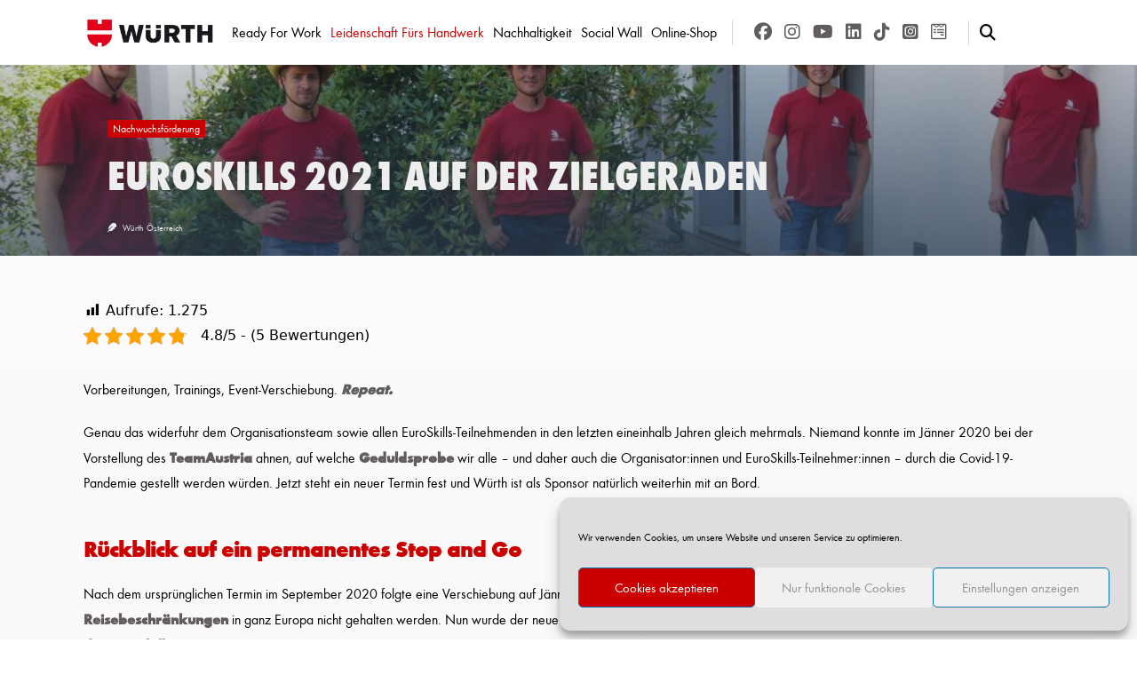

--- FILE ---
content_type: text/html; charset=UTF-8
request_url: https://news.wuerth.at/euroskills2021-auf-der-zielgeraden/
body_size: 26259
content:

<!DOCTYPE html>
<html lang="de" data-save-color-scheme="yes" data-yuki-theme="light">
<head>
    <meta charset="UTF-8">
    <meta name="viewport" content="width=device-width, initial-scale=1.0">
    <meta http-equiv="X-UA-Compatible" content="ie=edge">
    <link rel="profile" href="http://gmpg.org/xfn/11">
	<meta name='robots' content='index, follow, max-image-preview:large, max-snippet:-1, max-video-preview:-1' />
	<style>img:is([sizes="auto" i], [sizes^="auto," i]) { contain-intrinsic-size: 3000px 1500px }</style>
	
	<!-- This site is optimized with the Yoast SEO Premium plugin v26.3 (Yoast SEO v26.3) - https://yoast.com/wordpress/plugins/seo/ -->
	<title>EuroSkills 2021 auf der Zielgeraden - Würth Österreich</title>
	<meta name="description" content="Im September messen sich Europas beste Junghandwerker bei den EuroSkills2021. So unterstützt der Sponsor Würth das TeamAustria und das Event." />
	<link rel="canonical" href="https://news.wuerth.at/euroskills2021-auf-der-zielgeraden/" />
	<meta property="og:locale" content="de_DE" />
	<meta property="og:type" content="article" />
	<meta property="og:title" content="EuroSkills 2021 auf der Zielgeraden" />
	<meta property="og:description" content="Vorbereitungen, Trainings, Event-Verschiebung. Repeat. Genau das widerfuhr dem Organisationsteam sowie allen EuroSkills-Teilnehmenden in den letzten" />
	<meta property="og:url" content="https://news.wuerth.at/euroskills2021-auf-der-zielgeraden/" />
	<meta property="og:site_name" content="Würth Österreich" />
	<meta property="article:publisher" content="https://www.facebook.com/wuerth.austria" />
	<meta property="article:published_time" content="2021-06-15T06:10:00+00:00" />
	<meta property="article:modified_time" content="2025-11-07T11:55:36+00:00" />
	<meta property="og:image" content="https://news.wuerth.at/wp-content/uploads/2021/05/Gruppenfoto-ES2021-Blog1.jpg" />
	<meta property="og:image:width" content="1620" />
	<meta property="og:image:height" content="1146" />
	<meta property="og:image:type" content="image/jpeg" />
	<meta name="author" content="Würth Österreich" />
	<meta name="twitter:card" content="summary_large_image" />
	<meta name="twitter:label1" content="Verfasst von" />
	<meta name="twitter:data1" content="Würth Österreich" />
	<meta name="twitter:label2" content="Geschätzte Lesezeit" />
	<meta name="twitter:data2" content="6 Minuten" />
	<script type="application/ld+json" class="yoast-schema-graph">{"@context":"https://schema.org","@graph":[{"@type":"Article","@id":"https://news.wuerth.at/euroskills2021-auf-der-zielgeraden/#article","isPartOf":{"@id":"https://news.wuerth.at/euroskills2021-auf-der-zielgeraden/"},"author":{"name":"Würth Österreich","@id":"https://www.news.wuerth.at/#/schema/person/92522243e077de05b0cef373d08d941c"},"headline":"EuroSkills 2021 auf der Zielgeraden","datePublished":"2021-06-15T06:10:00+00:00","dateModified":"2025-11-07T11:55:36+00:00","mainEntityOfPage":{"@id":"https://news.wuerth.at/euroskills2021-auf-der-zielgeraden/"},"wordCount":984,"commentCount":0,"publisher":{"@id":"https://www.news.wuerth.at/#organization"},"image":{"@id":"https://news.wuerth.at/euroskills2021-auf-der-zielgeraden/#primaryimage"},"thumbnailUrl":"/wp-content/uploads/2021/05/Gruppenfoto-ES2021-Blog1.jpg","keywords":["Nachwuchsförderung"],"articleSection":["Leidenschaft fürs Handwerk"],"inLanguage":"de","potentialAction":[{"@type":"CommentAction","name":"Comment","target":["https://news.wuerth.at/euroskills2021-auf-der-zielgeraden/#respond"]}]},{"@type":"WebPage","@id":"https://news.wuerth.at/euroskills2021-auf-der-zielgeraden/","url":"https://news.wuerth.at/euroskills2021-auf-der-zielgeraden/","name":"EuroSkills 2021 auf der Zielgeraden - Würth Österreich","isPartOf":{"@id":"https://www.news.wuerth.at/#website"},"primaryImageOfPage":{"@id":"https://news.wuerth.at/euroskills2021-auf-der-zielgeraden/#primaryimage"},"image":{"@id":"https://news.wuerth.at/euroskills2021-auf-der-zielgeraden/#primaryimage"},"thumbnailUrl":"/wp-content/uploads/2021/05/Gruppenfoto-ES2021-Blog1.jpg","datePublished":"2021-06-15T06:10:00+00:00","dateModified":"2025-11-07T11:55:36+00:00","description":"Im September messen sich Europas beste Junghandwerker bei den EuroSkills2021. So unterstützt der Sponsor Würth das TeamAustria und das Event.","breadcrumb":{"@id":"https://news.wuerth.at/euroskills2021-auf-der-zielgeraden/#breadcrumb"},"inLanguage":"de","potentialAction":[{"@type":"ReadAction","target":["https://news.wuerth.at/euroskills2021-auf-der-zielgeraden/"]}]},{"@type":"ImageObject","inLanguage":"de","@id":"https://news.wuerth.at/euroskills2021-auf-der-zielgeraden/#primaryimage","url":"/wp-content/uploads/2021/05/Gruppenfoto-ES2021-Blog1.jpg","contentUrl":"/wp-content/uploads/2021/05/Gruppenfoto-ES2021-Blog1.jpg","width":1620,"height":1146,"caption":"Das Warten auf die Berufs-EM hat bald ein Ende. Im September messen sich die besten Handwerker Europas bei den EuroSkills2021 in der Steiermark."},{"@type":"BreadcrumbList","@id":"https://news.wuerth.at/euroskills2021-auf-der-zielgeraden/#breadcrumb","itemListElement":[{"@type":"ListItem","position":1,"name":"Home","item":"https://www.news.wuerth.at/"},{"@type":"ListItem","position":2,"name":"EuroSkills 2021 auf der Zielgeraden"}]},{"@type":"WebSite","@id":"https://www.news.wuerth.at/#website","url":"https://www.news.wuerth.at/","name":"Würth Österreich Online-Magazin","description":"Das Online-Magazin von Würth Österreich mit Geschichten, Lösungen und Einblicken aus der Welt des Profi-Handwerks.","publisher":{"@id":"https://www.news.wuerth.at/#organization"},"potentialAction":[{"@type":"SearchAction","target":{"@type":"EntryPoint","urlTemplate":"https://www.news.wuerth.at/?s={search_term_string}"},"query-input":{"@type":"PropertyValueSpecification","valueRequired":true,"valueName":"search_term_string"}}],"inLanguage":"de"},{"@type":"Organization","@id":"https://www.news.wuerth.at/#organization","name":"Würth Österreich","url":"https://www.news.wuerth.at/","logo":{"@type":"ImageObject","inLanguage":"de","@id":"https://www.news.wuerth.at/#/schema/logo/image/","url":"/wp-content/uploads/2015/07/wuerth_logo_300dpi.jpg","contentUrl":"/wp-content/uploads/2015/07/wuerth_logo_300dpi.jpg","width":1021,"height":273,"caption":"Würth Österreich"},"image":{"@id":"https://www.news.wuerth.at/#/schema/logo/image/"},"sameAs":["https://www.facebook.com/wuerth.austria","https://www.instagram.com/wuerthaustria"]},{"@type":"Person","@id":"https://www.news.wuerth.at/#/schema/person/92522243e077de05b0cef373d08d941c","name":"Würth Österreich","image":{"@type":"ImageObject","inLanguage":"de","@id":"https://www.news.wuerth.at/#/schema/person/image/","url":"https://secure.gravatar.com/avatar/2bc1152748c193143c8633d229ed9ba71a3977c53a7ae7e30569f4107f7d122b?s=96&d=mm&r=g","contentUrl":"https://secure.gravatar.com/avatar/2bc1152748c193143c8633d229ed9ba71a3977c53a7ae7e30569f4107f7d122b?s=96&d=mm&r=g","caption":"Würth Österreich"},"description":"#readyforwork","sameAs":["http://www.wuerth.at"],"url":"https://news.wuerth.at/author/wuerth/"}]}</script>
	<!-- / Yoast SEO Premium plugin. -->


<link rel='dns-prefetch' href='//www.googletagmanager.com' />
<link rel="alternate" type="application/rss+xml" title="Würth Österreich &raquo; Feed" href="https://news.wuerth.at/feed/" />
<link rel="alternate" type="application/rss+xml" title="Würth Österreich &raquo; Kommentar-Feed" href="https://news.wuerth.at/comments/feed/" />
<link rel="alternate" type="application/rss+xml" title="Würth Österreich &raquo; EuroSkills 2021 auf der Zielgeraden-Kommentar-Feed" href="https://news.wuerth.at/euroskills2021-auf-der-zielgeraden/feed/" />
<script>
window._wpemojiSettings = {"baseUrl":"https:\/\/s.w.org\/images\/core\/emoji\/16.0.1\/72x72\/","ext":".png","svgUrl":"https:\/\/s.w.org\/images\/core\/emoji\/16.0.1\/svg\/","svgExt":".svg","source":{"concatemoji":"https:\/\/news.wuerth.at\/wp-includes\/js\/wp-emoji-release.min.js?ver=6.8.3"}};
/*! This file is auto-generated */
!function(s,n){var o,i,e;function c(e){try{var t={supportTests:e,timestamp:(new Date).valueOf()};sessionStorage.setItem(o,JSON.stringify(t))}catch(e){}}function p(e,t,n){e.clearRect(0,0,e.canvas.width,e.canvas.height),e.fillText(t,0,0);var t=new Uint32Array(e.getImageData(0,0,e.canvas.width,e.canvas.height).data),a=(e.clearRect(0,0,e.canvas.width,e.canvas.height),e.fillText(n,0,0),new Uint32Array(e.getImageData(0,0,e.canvas.width,e.canvas.height).data));return t.every(function(e,t){return e===a[t]})}function u(e,t){e.clearRect(0,0,e.canvas.width,e.canvas.height),e.fillText(t,0,0);for(var n=e.getImageData(16,16,1,1),a=0;a<n.data.length;a++)if(0!==n.data[a])return!1;return!0}function f(e,t,n,a){switch(t){case"flag":return n(e,"\ud83c\udff3\ufe0f\u200d\u26a7\ufe0f","\ud83c\udff3\ufe0f\u200b\u26a7\ufe0f")?!1:!n(e,"\ud83c\udde8\ud83c\uddf6","\ud83c\udde8\u200b\ud83c\uddf6")&&!n(e,"\ud83c\udff4\udb40\udc67\udb40\udc62\udb40\udc65\udb40\udc6e\udb40\udc67\udb40\udc7f","\ud83c\udff4\u200b\udb40\udc67\u200b\udb40\udc62\u200b\udb40\udc65\u200b\udb40\udc6e\u200b\udb40\udc67\u200b\udb40\udc7f");case"emoji":return!a(e,"\ud83e\udedf")}return!1}function g(e,t,n,a){var r="undefined"!=typeof WorkerGlobalScope&&self instanceof WorkerGlobalScope?new OffscreenCanvas(300,150):s.createElement("canvas"),o=r.getContext("2d",{willReadFrequently:!0}),i=(o.textBaseline="top",o.font="600 32px Arial",{});return e.forEach(function(e){i[e]=t(o,e,n,a)}),i}function t(e){var t=s.createElement("script");t.src=e,t.defer=!0,s.head.appendChild(t)}"undefined"!=typeof Promise&&(o="wpEmojiSettingsSupports",i=["flag","emoji"],n.supports={everything:!0,everythingExceptFlag:!0},e=new Promise(function(e){s.addEventListener("DOMContentLoaded",e,{once:!0})}),new Promise(function(t){var n=function(){try{var e=JSON.parse(sessionStorage.getItem(o));if("object"==typeof e&&"number"==typeof e.timestamp&&(new Date).valueOf()<e.timestamp+604800&&"object"==typeof e.supportTests)return e.supportTests}catch(e){}return null}();if(!n){if("undefined"!=typeof Worker&&"undefined"!=typeof OffscreenCanvas&&"undefined"!=typeof URL&&URL.createObjectURL&&"undefined"!=typeof Blob)try{var e="postMessage("+g.toString()+"("+[JSON.stringify(i),f.toString(),p.toString(),u.toString()].join(",")+"));",a=new Blob([e],{type:"text/javascript"}),r=new Worker(URL.createObjectURL(a),{name:"wpTestEmojiSupports"});return void(r.onmessage=function(e){c(n=e.data),r.terminate(),t(n)})}catch(e){}c(n=g(i,f,p,u))}t(n)}).then(function(e){for(var t in e)n.supports[t]=e[t],n.supports.everything=n.supports.everything&&n.supports[t],"flag"!==t&&(n.supports.everythingExceptFlag=n.supports.everythingExceptFlag&&n.supports[t]);n.supports.everythingExceptFlag=n.supports.everythingExceptFlag&&!n.supports.flag,n.DOMReady=!1,n.readyCallback=function(){n.DOMReady=!0}}).then(function(){return e}).then(function(){var e;n.supports.everything||(n.readyCallback(),(e=n.source||{}).concatemoji?t(e.concatemoji):e.wpemoji&&e.twemoji&&(t(e.twemoji),t(e.wpemoji)))}))}((window,document),window._wpemojiSettings);
</script>
<!-- news.wuerth.at is managing ads with Advanced Ads 2.0.13 – https://wpadvancedads.com/ --><script id="wuerth-ready">
			window.advanced_ads_ready=function(e,a){a=a||"complete";var d=function(e){return"interactive"===a?"loading"!==e:"complete"===e};d(document.readyState)?e():document.addEventListener("readystatechange",(function(a){d(a.target.readyState)&&e()}),{once:"interactive"===a})},window.advanced_ads_ready_queue=window.advanced_ads_ready_queue||[];		</script>
		<link rel='stylesheet' id='dashicons-css' href='https://news.wuerth.at/wp-includes/css/dashicons.min.css?ver=6.8.3' media='all' />
<link rel='stylesheet' id='post-views-counter-frontend-css' href='/wp-content/plugins/post-views-counter/css/frontend.min.css?ver=1.5.7' media='all' />
<style id='wp-emoji-styles-inline-css'>

	img.wp-smiley, img.emoji {
		display: inline !important;
		border: none !important;
		box-shadow: none !important;
		height: 1em !important;
		width: 1em !important;
		margin: 0 0.07em !important;
		vertical-align: -0.1em !important;
		background: none !important;
		padding: 0 !important;
	}
</style>
<link rel='stylesheet' id='wp-block-library-css' href='https://news.wuerth.at/wp-includes/css/dist/block-library/style.min.css?ver=6.8.3' media='all' />
<style id='global-styles-inline-css'>
:root{--wp--preset--aspect-ratio--square: 1;--wp--preset--aspect-ratio--4-3: 4/3;--wp--preset--aspect-ratio--3-4: 3/4;--wp--preset--aspect-ratio--3-2: 3/2;--wp--preset--aspect-ratio--2-3: 2/3;--wp--preset--aspect-ratio--16-9: 16/9;--wp--preset--aspect-ratio--9-16: 9/16;--wp--preset--color--black: #000000;--wp--preset--color--cyan-bluish-gray: #abb8c3;--wp--preset--color--white: #ffffff;--wp--preset--color--pale-pink: #f78da7;--wp--preset--color--vivid-red: #cf2e2e;--wp--preset--color--luminous-vivid-orange: #ff6900;--wp--preset--color--luminous-vivid-amber: #fcb900;--wp--preset--color--light-green-cyan: #7bdcb5;--wp--preset--color--vivid-green-cyan: #00d084;--wp--preset--color--pale-cyan-blue: #8ed1fc;--wp--preset--color--vivid-cyan-blue: #0693e3;--wp--preset--color--vivid-purple: #9b51e0;--wp--preset--gradient--vivid-cyan-blue-to-vivid-purple: linear-gradient(135deg,rgba(6,147,227,1) 0%,rgb(155,81,224) 100%);--wp--preset--gradient--light-green-cyan-to-vivid-green-cyan: linear-gradient(135deg,rgb(122,220,180) 0%,rgb(0,208,130) 100%);--wp--preset--gradient--luminous-vivid-amber-to-luminous-vivid-orange: linear-gradient(135deg,rgba(252,185,0,1) 0%,rgba(255,105,0,1) 100%);--wp--preset--gradient--luminous-vivid-orange-to-vivid-red: linear-gradient(135deg,rgba(255,105,0,1) 0%,rgb(207,46,46) 100%);--wp--preset--gradient--very-light-gray-to-cyan-bluish-gray: linear-gradient(135deg,rgb(238,238,238) 0%,rgb(169,184,195) 100%);--wp--preset--gradient--cool-to-warm-spectrum: linear-gradient(135deg,rgb(74,234,220) 0%,rgb(151,120,209) 20%,rgb(207,42,186) 40%,rgb(238,44,130) 60%,rgb(251,105,98) 80%,rgb(254,248,76) 100%);--wp--preset--gradient--blush-light-purple: linear-gradient(135deg,rgb(255,206,236) 0%,rgb(152,150,240) 100%);--wp--preset--gradient--blush-bordeaux: linear-gradient(135deg,rgb(254,205,165) 0%,rgb(254,45,45) 50%,rgb(107,0,62) 100%);--wp--preset--gradient--luminous-dusk: linear-gradient(135deg,rgb(255,203,112) 0%,rgb(199,81,192) 50%,rgb(65,88,208) 100%);--wp--preset--gradient--pale-ocean: linear-gradient(135deg,rgb(255,245,203) 0%,rgb(182,227,212) 50%,rgb(51,167,181) 100%);--wp--preset--gradient--electric-grass: linear-gradient(135deg,rgb(202,248,128) 0%,rgb(113,206,126) 100%);--wp--preset--gradient--midnight: linear-gradient(135deg,rgb(2,3,129) 0%,rgb(40,116,252) 100%);--wp--preset--font-size--small: 13px;--wp--preset--font-size--medium: clamp(14px, 0.875rem + ((1vw - 3.2px) * 0.682), 20px);--wp--preset--font-size--large: clamp(22.041px, 1.378rem + ((1vw - 3.2px) * 1.586), 36px);--wp--preset--font-size--x-large: clamp(25.014px, 1.563rem + ((1vw - 3.2px) * 1.93), 42px);--wp--preset--font-size--yuki-font-tiny: clamp(10px, 0.625rem + ((1vw - 3.2px) * 0.227), 12px);--wp--preset--font-size--yuki-font-xxsmall: clamp(12px, 0.75rem + ((1vw - 3.2px) * 0.227), 14px);--wp--preset--font-size--yuki-font-xsmall: clamp(14px, 0.875rem + ((1vw - 3.2px) * 0.227), 16px);--wp--preset--font-size--yuki-font-small: clamp(16px, 1rem + ((1vw - 3.2px) * 0.227), 18px);--wp--preset--font-size--yuki-font-medium: clamp(18px, 1.125rem + ((1vw - 3.2px) * 0.227), 20px);--wp--preset--font-size--yuki-font-large: clamp(24px, 1.5rem + ((1vw - 3.2px) * 0.909), 32px);--wp--preset--font-size--yuki-font-xlarge: clamp(32px, 2rem + ((1vw - 3.2px) * 1.818), 48px);--wp--preset--font-size--yuki-font-xxlarge: clamp(40px, 2.5rem + ((1vw - 3.2px) * 2.727), 64px);--wp--preset--spacing--20: 0.44rem;--wp--preset--spacing--30: 0.67rem;--wp--preset--spacing--40: 1rem;--wp--preset--spacing--50: 1.5rem;--wp--preset--spacing--60: 2.25rem;--wp--preset--spacing--70: 3.38rem;--wp--preset--spacing--80: 5.06rem;--wp--preset--spacing--xx-small: 0.5rem;--wp--preset--spacing--x-small: 1rem;--wp--preset--spacing--small: 1.5rem;--wp--preset--spacing--medium: 2rem;--wp--preset--spacing--large: 3rem;--wp--preset--spacing--x-large: 4rem;--wp--preset--spacing--xx-large: 6rem;--wp--preset--shadow--natural: 6px 6px 9px rgba(0, 0, 0, 0.2);--wp--preset--shadow--deep: 12px 12px 50px rgba(0, 0, 0, 0.4);--wp--preset--shadow--sharp: 6px 6px 0px rgba(0, 0, 0, 0.2);--wp--preset--shadow--outlined: 6px 6px 0px -3px rgba(255, 255, 255, 1), 6px 6px rgba(0, 0, 0, 1);--wp--preset--shadow--crisp: 6px 6px 0px rgba(0, 0, 0, 1);}:root { --wp--style--global--content-size: 1140px;--wp--style--global--wide-size: 1200px; }:where(body) { margin: 0; }.wp-site-blocks > .alignleft { float: left; margin-right: 2em; }.wp-site-blocks > .alignright { float: right; margin-left: 2em; }.wp-site-blocks > .aligncenter { justify-content: center; margin-left: auto; margin-right: auto; }:where(.wp-site-blocks) > * { margin-block-start: 24px; margin-block-end: 0; }:where(.wp-site-blocks) > :first-child { margin-block-start: 0; }:where(.wp-site-blocks) > :last-child { margin-block-end: 0; }:root { --wp--style--block-gap: 24px; }:root :where(.is-layout-flow) > :first-child{margin-block-start: 0;}:root :where(.is-layout-flow) > :last-child{margin-block-end: 0;}:root :where(.is-layout-flow) > *{margin-block-start: 24px;margin-block-end: 0;}:root :where(.is-layout-constrained) > :first-child{margin-block-start: 0;}:root :where(.is-layout-constrained) > :last-child{margin-block-end: 0;}:root :where(.is-layout-constrained) > *{margin-block-start: 24px;margin-block-end: 0;}:root :where(.is-layout-flex){gap: 24px;}:root :where(.is-layout-grid){gap: 24px;}.is-layout-flow > .alignleft{float: left;margin-inline-start: 0;margin-inline-end: 2em;}.is-layout-flow > .alignright{float: right;margin-inline-start: 2em;margin-inline-end: 0;}.is-layout-flow > .aligncenter{margin-left: auto !important;margin-right: auto !important;}.is-layout-constrained > .alignleft{float: left;margin-inline-start: 0;margin-inline-end: 2em;}.is-layout-constrained > .alignright{float: right;margin-inline-start: 2em;margin-inline-end: 0;}.is-layout-constrained > .aligncenter{margin-left: auto !important;margin-right: auto !important;}.is-layout-constrained > :where(:not(.alignleft):not(.alignright):not(.alignfull)){max-width: var(--wp--style--global--content-size);margin-left: auto !important;margin-right: auto !important;}.is-layout-constrained > .alignwide{max-width: var(--wp--style--global--wide-size);}body .is-layout-flex{display: flex;}.is-layout-flex{flex-wrap: wrap;align-items: center;}.is-layout-flex > :is(*, div){margin: 0;}body .is-layout-grid{display: grid;}.is-layout-grid > :is(*, div){margin: 0;}body{color: var(--yuki-content-base-color);padding-top: 0px;padding-right: 0px;padding-bottom: 0px;padding-left: 0px;}a:where(:not(.wp-element-button)){color: var(--yuki-link-initial-color);text-decoration: none;}:root :where(a:where(:not(.wp-element-button)):hover){color: var(--yuki-link-hover-color);}:root :where(a:where(:not(.wp-element-button)):focus){color: var(--yuki-link-hover-color);}h1, h2, h3, h4, h5, h6{color: var(--yuki-headings-color);}:root :where(.wp-element-button, .wp-block-button__link){background-color: var(--yuki-primary-active);border-width: 0;color: #fff;font-family: inherit;font-size: inherit;line-height: inherit;padding: calc(0.667em + 2px) calc(1.333em + 2px);text-decoration: none;}:root :where(.wp-element-button:hover, .wp-block-button__link:hover){background-color: var(--yuki-primary-active);color: var(--yuki-base-color);}.has-black-color{color: var(--wp--preset--color--black) !important;}.has-cyan-bluish-gray-color{color: var(--wp--preset--color--cyan-bluish-gray) !important;}.has-white-color{color: var(--wp--preset--color--white) !important;}.has-pale-pink-color{color: var(--wp--preset--color--pale-pink) !important;}.has-vivid-red-color{color: var(--wp--preset--color--vivid-red) !important;}.has-luminous-vivid-orange-color{color: var(--wp--preset--color--luminous-vivid-orange) !important;}.has-luminous-vivid-amber-color{color: var(--wp--preset--color--luminous-vivid-amber) !important;}.has-light-green-cyan-color{color: var(--wp--preset--color--light-green-cyan) !important;}.has-vivid-green-cyan-color{color: var(--wp--preset--color--vivid-green-cyan) !important;}.has-pale-cyan-blue-color{color: var(--wp--preset--color--pale-cyan-blue) !important;}.has-vivid-cyan-blue-color{color: var(--wp--preset--color--vivid-cyan-blue) !important;}.has-vivid-purple-color{color: var(--wp--preset--color--vivid-purple) !important;}.has-black-background-color{background-color: var(--wp--preset--color--black) !important;}.has-cyan-bluish-gray-background-color{background-color: var(--wp--preset--color--cyan-bluish-gray) !important;}.has-white-background-color{background-color: var(--wp--preset--color--white) !important;}.has-pale-pink-background-color{background-color: var(--wp--preset--color--pale-pink) !important;}.has-vivid-red-background-color{background-color: var(--wp--preset--color--vivid-red) !important;}.has-luminous-vivid-orange-background-color{background-color: var(--wp--preset--color--luminous-vivid-orange) !important;}.has-luminous-vivid-amber-background-color{background-color: var(--wp--preset--color--luminous-vivid-amber) !important;}.has-light-green-cyan-background-color{background-color: var(--wp--preset--color--light-green-cyan) !important;}.has-vivid-green-cyan-background-color{background-color: var(--wp--preset--color--vivid-green-cyan) !important;}.has-pale-cyan-blue-background-color{background-color: var(--wp--preset--color--pale-cyan-blue) !important;}.has-vivid-cyan-blue-background-color{background-color: var(--wp--preset--color--vivid-cyan-blue) !important;}.has-vivid-purple-background-color{background-color: var(--wp--preset--color--vivid-purple) !important;}.has-black-border-color{border-color: var(--wp--preset--color--black) !important;}.has-cyan-bluish-gray-border-color{border-color: var(--wp--preset--color--cyan-bluish-gray) !important;}.has-white-border-color{border-color: var(--wp--preset--color--white) !important;}.has-pale-pink-border-color{border-color: var(--wp--preset--color--pale-pink) !important;}.has-vivid-red-border-color{border-color: var(--wp--preset--color--vivid-red) !important;}.has-luminous-vivid-orange-border-color{border-color: var(--wp--preset--color--luminous-vivid-orange) !important;}.has-luminous-vivid-amber-border-color{border-color: var(--wp--preset--color--luminous-vivid-amber) !important;}.has-light-green-cyan-border-color{border-color: var(--wp--preset--color--light-green-cyan) !important;}.has-vivid-green-cyan-border-color{border-color: var(--wp--preset--color--vivid-green-cyan) !important;}.has-pale-cyan-blue-border-color{border-color: var(--wp--preset--color--pale-cyan-blue) !important;}.has-vivid-cyan-blue-border-color{border-color: var(--wp--preset--color--vivid-cyan-blue) !important;}.has-vivid-purple-border-color{border-color: var(--wp--preset--color--vivid-purple) !important;}.has-vivid-cyan-blue-to-vivid-purple-gradient-background{background: var(--wp--preset--gradient--vivid-cyan-blue-to-vivid-purple) !important;}.has-light-green-cyan-to-vivid-green-cyan-gradient-background{background: var(--wp--preset--gradient--light-green-cyan-to-vivid-green-cyan) !important;}.has-luminous-vivid-amber-to-luminous-vivid-orange-gradient-background{background: var(--wp--preset--gradient--luminous-vivid-amber-to-luminous-vivid-orange) !important;}.has-luminous-vivid-orange-to-vivid-red-gradient-background{background: var(--wp--preset--gradient--luminous-vivid-orange-to-vivid-red) !important;}.has-very-light-gray-to-cyan-bluish-gray-gradient-background{background: var(--wp--preset--gradient--very-light-gray-to-cyan-bluish-gray) !important;}.has-cool-to-warm-spectrum-gradient-background{background: var(--wp--preset--gradient--cool-to-warm-spectrum) !important;}.has-blush-light-purple-gradient-background{background: var(--wp--preset--gradient--blush-light-purple) !important;}.has-blush-bordeaux-gradient-background{background: var(--wp--preset--gradient--blush-bordeaux) !important;}.has-luminous-dusk-gradient-background{background: var(--wp--preset--gradient--luminous-dusk) !important;}.has-pale-ocean-gradient-background{background: var(--wp--preset--gradient--pale-ocean) !important;}.has-electric-grass-gradient-background{background: var(--wp--preset--gradient--electric-grass) !important;}.has-midnight-gradient-background{background: var(--wp--preset--gradient--midnight) !important;}.has-small-font-size{font-size: var(--wp--preset--font-size--small) !important;}.has-medium-font-size{font-size: var(--wp--preset--font-size--medium) !important;}.has-large-font-size{font-size: var(--wp--preset--font-size--large) !important;}.has-x-large-font-size{font-size: var(--wp--preset--font-size--x-large) !important;}.has-yuki-font-tiny-font-size{font-size: var(--wp--preset--font-size--yuki-font-tiny) !important;}.has-yuki-font-xxsmall-font-size{font-size: var(--wp--preset--font-size--yuki-font-xxsmall) !important;}.has-yuki-font-xsmall-font-size{font-size: var(--wp--preset--font-size--yuki-font-xsmall) !important;}.has-yuki-font-small-font-size{font-size: var(--wp--preset--font-size--yuki-font-small) !important;}.has-yuki-font-medium-font-size{font-size: var(--wp--preset--font-size--yuki-font-medium) !important;}.has-yuki-font-large-font-size{font-size: var(--wp--preset--font-size--yuki-font-large) !important;}.has-yuki-font-xlarge-font-size{font-size: var(--wp--preset--font-size--yuki-font-xlarge) !important;}.has-yuki-font-xxlarge-font-size{font-size: var(--wp--preset--font-size--yuki-font-xxlarge) !important;}
:root :where(.wp-block-pullquote){font-size: clamp(0.984em, 0.984rem + ((1vw - 0.2em) * 0.938), 1.5em);line-height: 1.6;}
</style>
<link rel='stylesheet' id='kk-star-ratings-css' href='/wp-content/plugins/kk-star-ratings/src/core/public/css/kk-star-ratings.min.css?ver=5.4.10.2' media='all' />
<link rel='stylesheet' id='uaf_client_css-css' href='/wp-content/uploads/useanyfont/uaf.css?ver=1748899522' media='all' />
<link rel='stylesheet' id='cmplz-general-css' href='/wp-content/plugins/complianz-gdpr/assets/css/cookieblocker.min.css?ver=1762174560' media='all' />
<link rel='stylesheet' id='lotta-fontawesome-css' href='/wp-content/themes/yuki-premium/lotta-framework/dist/vendor/fontawesome/css/all.min.css?ver=2.1.1' media='all' />
<link rel='stylesheet' id='yuki-style-css' href='/wp-content/themes/yuki-premium/dist/css/style.min.css?ver=1.4.12' media='all' />
<style id='yuki-dynamic-vars-inline-css'>
:root{--yuki-transparent:rgba(0, 0, 0, 0);--yuki-light-primary-color:#cc0000;--yuki-light-primary-active:#bb0000;--yuki-light-accent-active:#605d5c;--yuki-light-base-color:#fefcfc;--yuki-light-base-100:#f7f5f4;--yuki-light-base-200:#ece9e7;--yuki-light-base-300:#e1d5cb;--yuki-dark-primary-color:#10b981;--yuki-dark-primary-active:#0d9488;--yuki-dark-accent-color:#a3a9a3;--yuki-dark-accent-active:#f3f4f6;--yuki-dark-base-color:#17212a;--yuki-dark-base-100:#212a33;--yuki-dark-base-200:#2f2f2f;--yuki-dark-base-300:#3f463f;--yuki-content-base-color:#000000;--yuki-content-drop-cap-color:var(--yuki-accent-active);--yuki-link-initial-color:#000000;--yuki-link-hover-color:var(--yuki-primary-active);--yuki-headings-color:#cc0000;--yuki-headings-h1-color:var(--yuki-headings-color);--yuki-headings-h2-color:var(--yuki-headings-color);--yuki-headings-h3-color:var(--yuki-headings-color);--yuki-headings-h4-color:var(--yuki-headings-color);--yuki-headings-h5-color:var(--yuki-headings-color);--yuki-headings-h6-color:var(--yuki-headings-color);}
</style>
<style id='yuki-preloader-inline-css'>
.yuki-preloader-wrap{--yuki-preloader-background:var(--yuki-accent-active);--yuki-preloader-primary:var(--yuki-primary-color);--yuki-preloader-accent:var(--yuki-base-color);position:fixed;top:0;left:0;width:100%;height:100%;z-index:100000;display:flex;align-items:center;background:var(--yuki-preloader-background);}.yuki-preloader-2{width:48px;height:48px;margin:auto;border:5px solid var(--yuki-preloader-accent);border-bottom-color:var(--yuki-preloader-primary);border-radius:50%;display:inline-block;box-sizing:border-box;animation:preloaderAnim 1s linear infinite;}@keyframes preloaderAnim {0% {transform:rotate(0deg);}100% {transform:rotate(360deg);}}
</style>
<style id='yuki-dynamic-inline-css'>
.yuki-container{padding-top:24px;padding-bottom:24px;}.yuki-body{font-family:ui-sans-serif, system-ui, -apple-system, BlinkMacSystemFont, "Segoe UI", Roboto, "Helvetica Neue", Arial, "Noto Sans", sans-serif, "Apple Color Emoji", "Segoe UI Emoji", "Segoe UI Symbol", "Noto Color Emoji";font-weight:400;font-size:16px;line-height:1.5;background-image:linear-gradient(180deg,#fdfbfb 0%,#ebedee 100%);--yuki-max-w-content:auto;}.yuki-article-header .entry-title{font-family:inherit;font-weight:400;font-size:3rem;line-height:1.25;letter-spacing:0px;--yuki-initial-color:var(--yuki-accent-active);}.yuki-article-header .entry-metas{font-family:inherit;font-weight:400;font-size:0.65rem;line-height:1.50;letter-spacing:0px;text-transform:capitalize;--yuki-meta-link-initial-color:var(--yuki-accent-color);--yuki-meta-link-hover-color:var(--yuki-primary-color);}.yuki-article-header .entry-categories{font-family:inherit;font-weight:400;font-size:0.75rem;line-height:1.50;letter-spacing:0px;text-transform:uppercase;--yuki-tax-text-initial:var(--yuki-base-color);--yuki-tax-text-hover:var(--yuki-base-color);--yuki-tax-bg-initial:var(--yuki-accent-active);--yuki-tax-bg-hover:var(--yuki-primary-color);}.yuki-article-header .entry-tags{font-family:inherit;font-weight:400;font-size:0.75rem;line-height:1.50;letter-spacing:0px;--yuki-tax-text-initial:var(--yuki-base-color);--yuki-tax-text-hover:var(--yuki-base-color);--yuki-tax-bg-initial:var(--yuki-primary-color);--yuki-tax-bg-hover:var(--yuki-primary-active);}.yuki-article-header .entry-excerpt{font-family:inherit;font-weight:400;font-size:1rem;line-height:1.5;--yuki-initial-color:var(--yuki-accent-color);--yuki-link-initial-color:var(--yuki-primary-color);--yuki-link-hover-color:var(--yuki-primary-active);}.yuki-article-header .entry-excerpt .yuki-entry-excerpt-more{font-family:inherit;font-weight:400;font-size:1rem;line-height:1.5;}.yuki-related-posts-wrap .card .entry-title{font-family:inherit;font-weight:700;font-size:1rem;line-height:1.5;--yuki-initial-color:var(--yuki-accent-active);--yuki-hover-color:var(--yuki-primary-color);}.yuki-related-posts-wrap .card .entry-metas{font-family:inherit;font-weight:400;font-size:0.65rem;line-height:1.5;text-transform:capitalize;--yuki-meta-link-initial-color:var(--yuki-accent-color);--yuki-meta-link-hover-color:var(--yuki-primary-color);}.yuki-related-posts-wrap .card .entry-categories{font-family:inherit;font-weight:700;font-size:0.75rem;line-height:1.5;--yuki-tax-text-initial:var(--yuki-primary-color);--yuki-tax-text-hover:var(--yuki-primary-active);}.yuki-related-posts-wrap .card .entry-tags{font-family:inherit;font-weight:700;font-size:0.75rem;line-height:1.5;--yuki-tax-text-initial:var(--yuki-primary-color);--yuki-tax-text-hover:var(--yuki-primary-active);}.yuki-related-posts-wrap .card .entry-excerpt{font-family:inherit;font-weight:400;font-size:1rem;line-height:1.5;--yuki-initial-color:var(--yuki-accent-color);--yuki-link-initial-color:var(--yuki-primary-color);--yuki-link-hover-color:var(--yuki-primary-active);}.yuki-related-posts-wrap .card .entry-excerpt .yuki-entry-excerpt-more{font-family:inherit;font-weight:400;font-size:1rem;line-height:1.5;}.yuki-related-posts-wrap .card .entry-thumbnail{height:128px;border-radius:0px 0px 0px 0px;box-shadow:none;}.yuki-related-posts-wrap .card .entry-divider{--entry-divider:1px dashed var(--lotta-border---entry-divider-initial-color);--lotta-border-initial-color:var(--yuki-base-300);--lotta-border---entry-divider-initial-color:var(--yuki-base-300);}.yuki-related-posts-wrap .card .entry-read-more{--yuki-button-height:36px;font-family:inherit;font-weight:500;font-size:0.75rem;line-height:1;text-transform:capitalize;--yuki-button-padding:0.85em 1.25em 0.85em 1.30em;--yuki-button-radius:2px 2px 2px 2px;--yuki-button-text-initial-color:#ffffff;--yuki-button-text-hover-color:#ffffff;--yuki-button-initial-color:#009EE0;--yuki-button-hover-color:#0283bb;--yuki-button-border:none;--lotta-border-initial-color:var(--yuki-base-300);--lotta-border---yuki-button-border-initial-color:var(--yuki-base-300);--lotta-border-hover-color:var(--yuki-accent-active);--lotta-border---yuki-button-border-hover-color:var(--yuki-accent-active);}.yuki-archive-header{text-align:left;background-color:rgba(0,0,0,0);background-image:none;}.yuki-archive-header .container{padding:24px 24px 24px 24px;}.yuki-archive-header .archive-title{font-family:inherit;font-weight:600;font-size:1.5rem;line-height:2;text-transform:capitalize;color:var(--yuki-accent-active);}.yuki-archive-header .archive-description{font-family:inherit;font-weight:400;font-size:0.875rem;line-height:1.5;color:var(--yuki-accent-color);}.yuki-archive-header::after{opacity:0.6;background-color:var(--yuki-accent-color);background-image:none;}.yuki-archive-pagination{--yuki-pagination-button-border:1px solid var(--lotta-border---yuki-pagination-button-border-initial-color);--lotta-border-initial-color:var(--yuki-base-200);--lotta-border---yuki-pagination-button-border-initial-color:var(--yuki-base-200);--yuki-pagination-button-radius:4px;--yuki-pagination-initial-color:var(--yuki-accent-active);--yuki-pagination-active-color:var(--yuki-base-color);--yuki-pagination-accent-color:var(--yuki-primary-color);font-family:inherit;font-weight:400;font-size:0.875rem;line-height:1;justify-content:center;}.yuki-sidebar .yuki-widget{background-color:var(--yuki-base-color);background-image:none;border:none;--lotta-border-initial-color:var(--yuki-base-200);--lotta-border-border-initial-color:var(--yuki-base-200);--lotta-border-hover-color:rgba(0,0,0,0);--lotta-border-border-hover-color:rgba(0,0,0,0);box-shadow:rgba(44, 62, 80, 0.15) 0px 15px 18px -15px;padding:12px 12px 12px 12px;border-radius:4px 4px 4px 4px;}.yuki-sidebar{font-family:inherit;font-weight:400;font-size:0.875rem;line-height:1.5em;--yuki-widgets-text-color:var(--yuki-accent-color);--yuki-widgets-link-initial:var(--yuki-accent-color);--yuki-widgets-link-hover:var(--yuki-primary-active);text-align:left;--yuki-sidebar-width:27%;--yuki-sidebar-gap:24px;--yuki-widgets-spacing:24px;}.yuki-sidebar .widget-title{font-family:inherit;font-weight:600;font-size:0.875rem;line-height:1.5em;text-transform:uppercase;color:var(--yuki-accent-active);--yuki-heading-indicator:var(--yuki-primary-active);}.wp-block-search__button,.wc-block-product-search__button,.yuki-article-content .wp-block-button,.yuki-article-content button,.prose-yuki .wp-block-button,.prose-yuki button,[type="submit"]{--yuki-button-height:32px;--yuki-button-shadow:none;--yuki-button-shadow-active:rgba(44, 62, 80, 0.2) 0px 0px 15px 0px;font-family:inherit;font-weight:500;font-size:0.75rem;line-height:1;text-transform:capitalize;--yuki-button-border:none;--lotta-border-initial-color:#cc0000;--lotta-border---yuki-button-border-initial-color:#cc0000;--lotta-border-hover-color:rgba(0,0,0,0);--lotta-border---yuki-button-border-hover-color:rgba(0,0,0,0);--yuki-button-padding:0.85em 1.25em 0.85em 1.25em;--yuki-button-radius:5px 5px 5px 5px;--yuki-button-text-initial-color:#ffffff;--yuki-button-text-hover-color:#ffffff;--yuki-button-initial-color:#009EE0;--yuki-button-hover-color:#0089c3;}.yuki-article-header{padding:12px 12px 12px 12px;text-align:left;}.yuki-article-header-background::after{background-image:linear-gradient(180deg,rgba(50,65,84,0.26) 0%,rgba(50,65,84,0.73) 100%);}.yuki-article-header-background{padding:48px 48px 12px 78px;--yuki-article-header-override:#eeeeee;position:relative;background-position:center;background-size:cover;background-repeat:no-repeat;}.article-featured-image{padding:12px 0px 12px 0px;}.article-featured-image img{height:400px;box-shadow:none;border-radius:2px 2px 2px 2px;}.yuki-article-content{font-family:ui-sans-serif, system-ui, -apple-system, BlinkMacSystemFont, "Segoe UI", Roboto, "Helvetica Neue", Arial, "Noto Sans", sans-serif, "Apple Color Emoji", "Segoe UI Emoji", "Segoe UI Symbol", "Noto Color Emoji";font-weight:400;font-size:1rem;line-height:1.75;letter-spacing:0px;}.yuki-article-content .has-drop-cap::first-letter{font-family:ui-serif, Georgia, Cambria, "Times New Roman", Times, serif;font-weight:700;font-size:2rem;line-height:1;letter-spacing:0px;text-transform:uppercase;}.yuki-article-content h1{font-family:inherit;font-weight:700;font-size:1.70rem;line-height:1.11;letter-spacing:0px;}.yuki-article-content h2{font-family:inherit;font-weight:700;font-size:1.50rem;line-height:1;letter-spacing:0px;}.yuki-article-content h3{font-family:inherit;font-weight:400;font-size:1.25rem;line-height:0;letter-spacing:0px;}.yuki-article-content h4{font-family:ui-serif, Georgia, Cambria, "Times New Roman", Times, serif;font-weight:600;font-size:1.5rem;line-height:1.5;}.yuki-article-content h5{font-family:ui-serif, Georgia, Cambria, "Times New Roman", Times, serif;font-weight:600;font-size:1.125rem;line-height:1.5;}.yuki-article-content h6{font-family:ui-serif, Georgia, Cambria, "Times New Roman", Times, serif;font-weight:500;font-size:1rem;line-height:1.125;}.yuki-article-content a{text-decoration:underline;}.yuki-post-socials{--yuki-social-icons-size:18px;--yuki-social-icons-spacing:14px;padding:0px 0px 0px 0px;margin:36px 0px 36px 0px;}.yuki-post-socials .yuki-social-link{--yuki-social-icon-initial-color:var(--yuki-base-color);--yuki-social-icon-hover-color:var(--yuki-base-color);--yuki-social-bg-initial-color:var(--yuki-accent-active);--yuki-social-bg-hover-color:var(--yuki-primary-color);--yuki-social-border-initial-color:var(--yuki-base-200);--yuki-social-border-hover-color:var(--yuki-primary-active);}.yuki-post-navigation{padding:24px 0px 24px 0px;margin:36px 0px 36px 0px;--yuki-navigation-thumb-radius:8px 8px 8px 8px;border-top:1px solid var(--lotta-border-border-top-initial-color);--lotta-border-initial-color:var(--yuki-base-300);--lotta-border-border-top-initial-color:var(--yuki-base-300);--lotta-border-hover-color:rgba(0,0,0,0);--lotta-border-border-top-hover-color:rgba(0,0,0,0);border-bottom:1px solid var(--lotta-border-border-bottom-initial-color);--lotta-border-border-bottom-initial-color:var(--yuki-base-300);--lotta-border-border-bottom-hover-color:rgba(0,0,0,0);--yuki-navigation-initial-color:var(--yuki-accent-active);--yuki-navigation-hover-color:var(--yuki-primary-color);}.yuki-comments-area{font-family:inherit;font-weight:400;font-size:0.85rem;line-height:1.5em;--yuki-comments-initial-color:var(--yuki-accent-active);--yuki-comments-hover-color:var(--yuki-primary-color);--yuki-form-background-color:var(--yuki-base-color);--yuki-form-border-color:var(--yuki-base-200);--yuki-form-active-color:var(--yuki-primary-color);padding:0px 0px 0px 0px;margin:0px 0px 0px 0px;border-top:1px solid var(--lotta-border-border-top-initial-color);--lotta-border-initial-color:var(--yuki-base-200);--lotta-border-border-top-initial-color:var(--yuki-base-200);--lotta-border-hover-color:rgba(0,0,0,0);--lotta-border-border-top-hover-color:rgba(0,0,0,0);border-bottom:none;--lotta-border-border-bottom-initial-color:var(--yuki-base-200);--lotta-border-border-bottom-hover-color:rgba(0,0,0,0);}.yuki-related-posts-list{--card-gap:24px;}.yuki-related-posts-list .card-wrapper{width:33.33%;}.yuki-related-posts-list .card{box-shadow:none;border:none;--lotta-border-initial-color:var(--yuki-base-200);--lotta-border-border-initial-color:var(--yuki-base-200);border-radius:4px 4px 4px 4px;text-align:left;justify-content:flex-start;0:;--card-content-spacing:0px;--card-thumbnail-spacing:12px;}.yuki-to-top{box-shadow:rgba(44, 62, 80, 0.15) 0px 10px 20px 0px;border-radius:3px 3px 3px 3px;padding:16px 16px 16px 16px;--yuki-to-top-icon-initial:#ffffff;--yuki-to-top-icon-hover:var(--yuki-base-color);--yuki-to-top-background-initial:#cc0000;--yuki-to-top-background-hover:#a00000;--yuki-to-top-icon-size:14px;--yuki-to-top-bottom-offset:48px;--yuki-to-top-side-offset:48px;}.yuki-to-top:hover{box-shadow:rgba(44, 62, 80, 0.15) 0px 10px 20px 0px;}form, .yuki-form, [type="submit"]{font-family:inherit;font-weight:400;font-size:0.85rem;line-height:1.5em;}.yuki-form-classic,.yuki-form-modern{--yuki-form-background-color:var(--yuki-base-color);--yuki-form-border-color:var(--yuki-base-300);--yuki-form-active-color:var(--yuki-primary-color);}.yuki-form-modern{--yuki-form-border-top:none;--yuki-form-border-right:none;--yuki-form-border-left:none;--yuki-form-border-bottom:2px solid var(--yuki-form-border-color);--yuki-form-checkbox-border-top:2px solid var(--yuki-form-background-color);--yuki-form-checkbox-border-right:2px solid var(--yuki-form-background-color);--yuki-form-checkbox-border-left:2px solid var(--yuki-form-background-color);--yuki-form-checkbox-border-bottom:2px solid var(--yuki-form-border-color);}.yuki-off-canvas .yuki-modal-inner{box-shadow:rgba(44, 62, 80, 0.35) 0px 0px 70px 0px;background-color:var(--yuki-base-color);background-image:none;--yuki-modal-action-initial:var(--yuki-accent-color);--yuki-modal-action-hover:var(--yuki-primary-color);width:500px;margin-left:auto;}.yuki-off-canvas{background-color:rgba(0, 0, 0, 0);background-image:none;}.yuki_header_builder_col_modal_0_desktop{padding:0px 0px 0px 0px;width:100%;flex-direction:column;justify-content:flex-start;align-items:center;--yuki-builder-elements-gap:12px;}.yuki_header_el_collapsable-menu{font-family:inherit;font-weight:700;font-size:1rem;line-height:1.5em;--menu-items-divider:1px solid var(--lotta-border---menu-items-divider-initial-color);--lotta-border-initial-color:var(--yuki-base-200);--lotta-border---menu-items-divider-initial-color:var(--yuki-base-200);--menu-text-initial-color:var(--yuki-accent-color);--menu-text-hover-color:var(--yuki-primary-color);--menu-text-active-color:var(--yuki-primary-color);--menu-dropdown-toggle-border:1px solid var(--lotta-border---menu-dropdown-toggle-border-initial-color);--lotta-border---menu-dropdown-toggle-border-initial-color:var(--yuki-base-200);}.yuki_header_builder_col_modal_0_mobile{padding:0px 0px 0px 0px;width:100%;flex-direction:column;justify-content:flex-start;align-items:center;--yuki-builder-elements-gap:12px;}.yuki-header-row-top_bar{background-color:#ffffff;background-image:none;box-shadow:none;border-top:none;--lotta-border-initial-color:var(--yuki-base-200);--lotta-border-border-top-initial-color:var(--yuki-base-200);--lotta-border-hover-color:rgba(0,0,0,0);--lotta-border-border-top-hover-color:rgba(0,0,0,0);border-bottom:none;--lotta-border-border-bottom-initial-color:var(--yuki-base-200);--lotta-border-border-bottom-hover-color:rgba(0,0,0,0);z-index:100;display:block;}.yuki-header-row-top_bar .container{min-height:73px;}.yuki_header_el_logo{--logo-max-height:40px;--logo-spacing:12px;text-align:left;}.yuki_header_el_menu_2 > li{font-family:inherit;font-weight:400;font-size:1rem;line-height:1;letter-spacing:0px;text-transform:capitalize;}.yuki_header_el_menu_2 > li ul{font-family:inherit;font-weight:400;font-size:1rem;line-height:1;letter-spacing:0px;}.yuki_header_el_menu_2{--menu-items-height:100%;--dropdown-width:200px;--menu-text-initial-color:var(--yuki-accent-color);--menu-text-hover-color:var(--yuki-primary-color);--menu-text-active-color:var(--yuki-primary-color);--menu-background-initial-color:var(--yuki-transparent);--menu-background-hover-color:var(--yuki-transparent);--menu-background-active-color:var(--yuki-transparent);--menu-items-margin:0px 0px 0px 0px;--menu-items-padding:4px 5px 4px 5px;--menu-items-radius:0 0 0 0;--dropdown-text-initial-color:var(--yuki-accent-color);--dropdown-text-hover-color:var(--yuki-primary-color);--dropdown-text-active-color:var(--yuki-primary-color);--dropdown-background-initial-color:var(--yuki-base-color);--dropdown-background-active-color:var(--yuki-base-color);--dropdown-item-padding:12px 12px 12px 12px;--dropdown-radius:3px 3px 3px 3px;--dropdown-box-shadow:rgba(44, 62, 80, 0.2) 0px 0px 15px 0px;--dropdown-divider:none;--lotta-border-initial-color:var(--yuki-base-200);--lotta-border---dropdown-divider-initial-color:var(--yuki-base-200);}.yuki_header_el_divider_2{padding:0px 12px 0px 12px;}.yuki_header_el_divider_2 .yuki-divider-inner{border-right:1px solid var(--lotta-border-border-right-initial-color);--lotta-border-initial-color:var(--yuki-base-300);--lotta-border-border-right-initial-color:var(--yuki-base-300);width:0;height:28px;}.yuki_header_el_socials{--yuki-social-icons-size:20px;--yuki-social-icons-spacing:14px;padding:0px 12px 0px 12px;margin:0px 0px 0px 0px;}.yuki_header_el_socials .yuki-social-link{--yuki-social-icon-initial-color:var(--yuki-accent-active);--yuki-social-icon-hover-color:var(--yuki-primary-active);--yuki-social-bg-initial-color:var(--yuki-base-100);--yuki-social-bg-hover-color:var(--yuki-primary-active);--yuki-social-border-initial-color:var(--yuki-base-200);--yuki-social-border-hover-color:var(--yuki-primary-active);}.yuki_header_el_divider_1{padding:0px 12px 0px 12px;}.yuki_header_el_divider_1 .yuki-divider-inner{border-right:1px solid var(--lotta-border-border-right-initial-color);--lotta-border-initial-color:var(--yuki-base-300);--lotta-border-border-right-initial-color:var(--yuki-base-300);width:0;height:28px;}.yuki_header_el_search{width:auto;}.yuki_header_el_search .yuki-search-button{--yuki-icon-button-icon-initial-color:var(--yuki-accent-color);--yuki-icon-button-icon-hover-color:var(--yuki-primary-color);--yuki-icon-button-bg-initial-color:var(--yuki-base-100);--yuki-icon-button-bg-hover-color:var(--yuki-primary-active);--yuki-icon-button-border-initial-color:var(--yuki-base-200);--yuki-icon-button-border-hover-color:var(--yuki-primary-active);--yuki-icon-button-size:18px;font-size:18px;}.yuki_header_el_search_modal{background-color:var(--yuki-base-color);background-image:none;--yuki-search-input-initial-color:var(--yuki-accent-color);--yuki-search-input-focus-color:var(--yuki-accent-color);--yuki-search-input-placeholder-color:var(--yuki-accent-color);--yuki-search-input-border-initial-color:#cc0000;--yuki-search-input-border-focus-color:var(--yuki-primary-color);--yuki-modal-action-initial:var(--yuki-accent-active);--yuki-modal-action-hover:var(--yuki-primary-color);}.yuki_header_builder_col_top_bar_0_desktop{padding:0px 0px 0px 0px;width:100%;flex-direction:row;justify-content:flex-start;align-items:center;--yuki-builder-elements-gap:0px;}.yuki_header_builder_col_top_bar_0_mobile{padding:0px 0px 0px 0px;width:50%;flex-direction:row;justify-content:flex-start;align-items:center;--yuki-builder-elements-gap:12px;}.yuki_header_el_trigger{--yuki-icon-button-icon-initial-color:var(--yuki-accent-color);--yuki-icon-button-icon-hover-color:var(--yuki-primary-color);--yuki-icon-button-bg-initial-color:var(--yuki-base-100);--yuki-icon-button-bg-hover-color:var(--yuki-primary-active);--yuki-icon-button-border-initial-color:var(--yuki-base-200);--yuki-icon-button-border-hover-color:var(--yuki-primary-active);--yuki-icon-button-size:14px;font-size:14px;}.yuki_header_builder_col_top_bar_1_mobile{padding:0px 0px 0px 0px;width:50%;flex-direction:row;justify-content:flex-end;align-items:center;--yuki-builder-elements-gap:12px;}.yuki_header_builder_col_primary_navbar_0_mobile{padding:0px 0px 0px 0px;width:30%;flex-direction:row;justify-content:flex-start;align-items:center;--yuki-builder-elements-gap:12px;}.yuki_header_builder_col_primary_navbar_1_mobile{padding:0px 0px 0px 0px;width:40%;flex-direction:row;justify-content:center;align-items:center;--yuki-builder-elements-gap:12px;}.yuki_header_builder_col_primary_navbar_2_mobile{padding:0px 0px 0px 0px;width:30%;flex-direction:row;justify-content:flex-end;align-items:center;--yuki-builder-elements-gap:12px;}.yuki_header_builder_col_bottom_row_0_desktop{padding:0px 0px 0px 0px;width:100%;flex-direction:row;justify-content:flex-start;align-items:center;--yuki-builder-elements-gap:12px;}.yuki_header_builder_col_bottom_row_0_mobile{padding:0px 0px 0px 0px;width:100%;flex-direction:row;justify-content:flex-start;align-items:center;--yuki-builder-elements-gap:12px;}.yuki_footer_builder_col_top_0_all{padding:14px 14px 14px 14px;width:25%;flex-direction:column;justify-content:flex-start;align-items:flex-start;--yuki-builder-elements-gap:12px;}.yuki-footer-row-middle{z-index:99;display:block;padding-top:24px;padding-bottom:24px;background-color:var(--yuki-base-color);background-image:none;border-top:1px solid var(--lotta-border-border-top-initial-color);--lotta-border-initial-color:var(--yuki-base-300);--lotta-border-border-top-initial-color:var(--yuki-base-200);border-bottom:none;--lotta-border-border-bottom-initial-color:var(--yuki-base-300);}.yuki_footer_el_socials{--yuki-social-icons-size:16px;--yuki-social-icons-spacing:14px;padding:0px 12px 0px 12px;margin:0px 0px 0px 0px;}.yuki_footer_el_socials .yuki-social-link{--yuki-social-icon-initial-color:var(--yuki-accent-active);--yuki-social-icon-hover-color:var(--yuki-base-color);--yuki-social-bg-initial-color:var(--yuki-base-100);--yuki-social-bg-hover-color:var(--yuki-primary-active);--yuki-social-border-initial-color:var(--yuki-base-200);--yuki-social-border-hover-color:var(--yuki-primary-active);}.yuki_footer_builder_col_middle_0_all{padding:0px 0px 0px 0px;width:25%;flex-direction:row;justify-content:flex-start;align-items:flex-start;--yuki-builder-elements-gap:10px;}.yuki-footer-row-bottom{z-index:98;display:block;padding-top:24px;padding-bottom:24px;background-color:var(--yuki-base-color);background-image:none;border-top:1px solid var(--lotta-border-border-top-initial-color);--lotta-border-initial-color:var(--yuki-base-300);--lotta-border-border-top-initial-color:var(--yuki-base-200);border-bottom:none;--lotta-border-border-bottom-initial-color:var(--yuki-base-300);}.yuki_footer_el_menu > li{font-family:inherit;font-weight:500;font-size:0.8rem;line-height:1;text-transform:capitalize;}.yuki_footer_el_menu > li ul{font-family:inherit;font-weight:500;font-size:0.75rem;line-height:1;}.yuki_footer_el_menu{--menu-items-height:50%;--dropdown-width:200px;--menu-text-initial-color:var(--yuki-accent-color);--menu-text-hover-color:var(--yuki-primary-color);--menu-text-active-color:var(--yuki-primary-color);--menu-background-initial-color:var(--yuki-transparent);--menu-background-hover-color:var(--yuki-transparent);--menu-background-active-color:var(--yuki-transparent);--menu-items-margin:0px 0px 0px 0px;--menu-items-padding:4px 8px 4px 8px;--menu-items-radius:0 0 0 0;--dropdown-text-initial-color:var(--yuki-accent-color);--dropdown-text-hover-color:var(--yuki-primary-color);--dropdown-text-active-color:var(--yuki-primary-color);--dropdown-background-initial-color:var(--yuki-base-color);--dropdown-background-active-color:var(--yuki-base-color);--dropdown-item-padding:12px 12px 12px 12px;--dropdown-radius:3px 3px 3px 3px;--dropdown-box-shadow:rgba(44, 62, 80, 0.2) 0px 0px 15px 0px;--dropdown-divider:none;--lotta-border-initial-color:var(--yuki-base-200);--lotta-border---dropdown-divider-initial-color:var(--yuki-base-200);}.yuki_footer_builder_col_bottom_0_all{padding:5px 5px 5px 5px;width:60%;flex-direction:row;justify-content:flex-start;align-items:center;--yuki-builder-elements-gap:12px;}.yuki_footer_el_copyright{font-family:inherit;font-weight:400;font-size:0.85rem;line-height:1.5em;color:var(--yuki-accent-active);--yuki-link-initial-color:var(--yuki-primary-color);--yuki-link-hover-color:var(--yuki-primary-active);}.yuki_footer_builder_col_bottom_1_all{padding:0px 0px 0px 0px;width:40%;flex-direction:row;justify-content:flex-end;align-items:flex-end;--yuki-builder-elements-gap:12px;}@media (max-width: 1024px) {.yuki-article-header .entry-title{font-size:2rem;}.yuki-article-header .entry-metas{font-size:0.65rem;}.yuki-related-posts-wrap .card .entry-title{font-size:1rem;}.yuki-related-posts-wrap .card .entry-metas{font-size:0.65rem;}.yuki-archive-header .archive-title{font-size:1.25rem;}.yuki-archive-header .archive-description{font-size:0.875rem;}.yuki-related-posts-list .card-wrapper{width:50.00%;}.yuki-off-canvas .yuki-modal-inner{width:65vw;}.yuki_header_el_collapsable-menu{font-size:1rem;}.yuki-header-row-top_bar{display:block;}.yuki_footer_builder_col_top_0_all{width:50%;}.yuki-footer-row-middle{display:block;}.yuki_footer_builder_col_middle_0_all{width:50%;}.yuki-footer-row-bottom{display:block;}.yuki_footer_builder_col_bottom_0_all{width:100%;justify-content:center;}.yuki_footer_builder_col_bottom_1_all{width:100%;justify-content:center;}}@media (max-width: 768px) {.yuki-article-header .entry-title{font-size:1.88em;}.yuki-article-header .entry-metas{font-size:0.65rem;}.yuki-related-posts-wrap .card .entry-title{font-size:1rem;}.yuki-related-posts-wrap .card .entry-metas{font-size:0.65rem;}.yuki-archive-header .archive-title{font-size:1rem;}.yuki-archive-header .archive-description{font-size:0.75em;}.yuki-article-content{line-height:1.75;}.yuki-article-content h2{line-height:1;}.yuki-article-content h3{line-height:1;}.yuki-related-posts-list .card-wrapper{width:100.00%;}.yuki-off-canvas .yuki-modal-inner{width:90vw;}.yuki_header_el_collapsable-menu{font-size:1rem;}.yuki-header-row-top_bar{display:block;}.yuki_footer_builder_col_top_0_all{width:100%;}.yuki-footer-row-middle{display:block;}.yuki_footer_builder_col_middle_0_all{width:100%;}.yuki-footer-row-bottom{display:block;}.yuki_footer_builder_col_bottom_0_all{width:100%;justify-content:center;}.yuki_footer_builder_col_bottom_1_all{width:100%;justify-content:center;}}
</style>
<script id="post-views-counter-frontend-js-before">
var pvcArgsFrontend = {"mode":"js","postID":43882,"requestURL":"https:\/\/news.wuerth.at\/wp-admin\/admin-ajax.php","nonce":"422c823771","dataStorage":"cookies","multisite":false,"path":"\/","domain":""};
</script>
<script src="/wp-content/plugins/post-views-counter/js/frontend.min.js?ver=1.5.7" id="post-views-counter-frontend-js"></script>
<script src="https://news.wuerth.at/wp-includes/js/jquery/jquery.min.js?ver=3.7.1" id="jquery-core-js"></script>
<script src="https://news.wuerth.at/wp-includes/js/jquery/jquery-migrate.min.js?ver=3.4.1" id="jquery-migrate-js"></script>
<script src="/wp-content/themes/yuki-premium/dist/vendor/superfish/superfish.min.js?ver=1.4.12" id="superfish-js"></script>
<script src="/wp-content/themes/yuki-premium/dist/vendor/scrollreveal/scrollreveal.min.js?ver=1.4.12" id="scrollreveal-js"></script>

<!-- Google Tag (gtac.js) durch Site-Kit hinzugefügt -->
<!-- Von Site Kit hinzugefügtes Google-Analytics-Snippet -->
<script src="https://www.googletagmanager.com/gtag/js?id=GT-T56GVGP" id="google_gtagjs-js" async></script>
<script id="google_gtagjs-js-after">
window.dataLayer = window.dataLayer || [];function gtag(){dataLayer.push(arguments);}
gtag("set","linker",{"domains":["news.wuerth.at"]});
gtag("js", new Date());
gtag("set", "developer_id.dZTNiMT", true);
gtag("config", "GT-T56GVGP");
</script>
<link rel="https://api.w.org/" href="https://news.wuerth.at/wp-json/" /><link rel="alternate" title="JSON" type="application/json" href="https://news.wuerth.at/wp-json/wp/v2/posts/43882" /><link rel="EditURI" type="application/rsd+xml" title="RSD" href="https://news.wuerth.at/xmlrpc.php?rsd" />
<meta name="generator" content="WordPress 6.8.3" />
<link rel='shortlink' href='https://news.wuerth.at/?p=43882' />
<link rel="alternate" title="oEmbed (JSON)" type="application/json+oembed" href="https://news.wuerth.at/wp-json/oembed/1.0/embed?url=https%3A%2F%2Fnews.wuerth.at%2Feuroskills2021-auf-der-zielgeraden%2F" />
<link rel="alternate" title="oEmbed (XML)" type="text/xml+oembed" href="https://news.wuerth.at/wp-json/oembed/1.0/embed?url=https%3A%2F%2Fnews.wuerth.at%2Feuroskills2021-auf-der-zielgeraden%2F&#038;format=xml" />
<meta name="generator" content="Site Kit by Google 1.165.0" /><script type="application/ld+json">EuroSkills 2021 auf der Zielgeraden
4.8/5 - (5 Bewertungen)</script>			<style>.cmplz-hidden {
					display: none !important;
				}</style><link rel="pingback" href="https://news.wuerth.at/xmlrpc.php">
<!-- Von Site Kit hinzugefügtes Google-Tag-Manager-Snippet -->
<script>
			( function( w, d, s, l, i ) {
				w[l] = w[l] || [];
				w[l].push( {'gtm.start': new Date().getTime(), event: 'gtm.js'} );
				var f = d.getElementsByTagName( s )[0],
					j = d.createElement( s ), dl = l != 'dataLayer' ? '&l=' + l : '';
				j.async = true;
				j.src = 'https://www.googletagmanager.com/gtm.js?id=' + i + dl;
				f.parentNode.insertBefore( j, f );
			} )( window, document, 'script', 'dataLayer', 'GTM-M6DPXC' );
			
</script>

<!-- Ende des von Site Kit hinzugefügten Google-Tag-Manager-Snippets -->
<link rel="icon" href="/wp-content/uploads/2023/03/cropped-favicon_2023-32x32.jpg" sizes="32x32" />
<link rel="icon" href="/wp-content/uploads/2023/03/cropped-favicon_2023-192x192.jpg" sizes="192x192" />
<link rel="apple-touch-icon" href="/wp-content/uploads/2023/03/cropped-favicon_2023-180x180.jpg" />
<meta name="msapplication-TileImage" content="/wp-content/uploads/2023/03/cropped-favicon_2023-270x270.jpg" />
</head>
<body data-cmplz=1 class="wp-singular post-template-default single single-post postid-43882 single-format-standard wp-embed-responsive wp-theme-yuki-premium yuki-body overflow-x-hidden yuki-form-classic yuki-post aa-prefix-wuerth-"        data-yuki-scroll-reveal="{&quot;delay&quot;:200,&quot;duration&quot;:600,&quot;interval&quot;:200,&quot;opacity&quot;:0,&quot;scale&quot;:1,&quot;origin&quot;:&quot;bottom&quot;,&quot;distance&quot;:&quot;200px&quot;}">
		<!-- Von Site Kit hinzugefügtes Google-Tag-Manager-(noscript)-Snippet -->
		<noscript>
			<iframe src="https://www.googletagmanager.com/ns.html?id=GTM-M6DPXC" height="0" width="0" style="display:none;visibility:hidden"></iframe>
		</noscript>
		<!-- Ende des von Site Kit hinzugefügten Google-Tag-Manager-(noscript)-Snippets -->
		<a class="skip-link screen-reader-text" href="#content">
	Skip to content</a>
            <div class="yuki-preloader-wrap yuki-preloader-preset-2">
				<div class="yuki-preloader-2"></div>            </div>
			            <div id="yuki-search-modal" data-toggle-behaviour="toggle" class="yuki-search-modal yuki-modal yuki_header_el_search_modal">

                <div class="yuki-modal-content">
                    <div class="max-w-screen-md mx-auto mt-60 yuki-search-modal-form form-controls form-underline relative"
                         data-redirect-focus="#yuki-close-search-modal-button">
						<form role="search"  method="get"
      action="https://news.wuerth.at/"
      class="search-form"
>
    <div class="relative">
        <label class="flex items-center flex-grow mb-0" for="search-form-691acdce8992f">
            <span class="screen-reader-text">Search for:</span>
            <input type="search" id="search-form-691acdce8992f"
                   placeholder="Eingeben und Enter drücken"
                   value="" name="s"
                   class="search-input"
            />
						                    <button type="submit" class="yuki-search-submit">
						<i class="fas fa-magnifying-glass"></i>                    </button>
					        </label>
    </div>
</form>
                    </div>
                </div>

                <div class="yuki-modal-actions">
                    <button id="yuki-close-search-modal-button"
                            class="yuki-close-modal"
                            data-toggle-target="#yuki-search-modal"
                            data-toggle-hidden-focus=".yuki-search-button"
                            type="button"
                    >
                        <i class="fa fa-times"></i>
                    </button>
                </div>
            </div>
			    <header class="yuki-site-header">
	        <div id="yuki-off-canvas-modal" class="yuki-off-canvas yuki-modal" data-toggle-behaviour="drawer-right" data-hashchange-action="hide">
        <div class="yuki-modal-inner">
                <div class="yuki-modal-actions">
                    <button id="yuki-close-off-canvas-modal"
                            class="yuki-close-modal"
                            data-toggle-target="#yuki-off-canvas-modal"
                            type="button"
                    >
                        <i class="fas fa-times"></i>
                    </button>
                </div>
                <div class="yuki-modal-content" data-redirect-focus="#yuki-close-off-canvas-modal">
			<div id="" class="yuki-builder-column yuki-builder-column-0 yuki-builder-column-mobile yuki-builder-column-desktop-dir-column yuki-builder-column-tablet-dir-column yuki-builder-column-mobile-dir-column yuki_header_builder_col_modal_0_mobile "><div data-builder-element="collapsable-menu" class="yuki-collapsable-menu h-full yuki_header_el_collapsable-menu_wrap"><ul id="menu-hauptmenue" class="yuki-collapsable-menu yuki_header_el_collapsable-menu collapsable yuki-menu-has-arrow"><li id="menu-item-161" class="menu-item menu-item-type-taxonomy menu-item-object-category menu-item-161"><a href="https://news.wuerth.at/category/readyforwork/">Ready for work<button type="button" class="yuki-dropdown-toggle"><span class="yuki-menu-icon"><i class="fas fa-angle-down"></i></span></button></a></li>
<li id="menu-item-46840" class="menu-item menu-item-type-taxonomy menu-item-object-category current-post-ancestor current-menu-parent current-post-parent menu-item-46840"><a href="https://news.wuerth.at/category/leidenschaft/">Leidenschaft fürs Handwerk<button type="button" class="yuki-dropdown-toggle"><span class="yuki-menu-icon"><i class="fas fa-angle-down"></i></span></button></a></li>
<li id="menu-item-53777" class="menu-item menu-item-type-taxonomy menu-item-object-category menu-item-53777"><a href="https://news.wuerth.at/category/nachhaltigkeit/">Nachhaltigkeit<button type="button" class="yuki-dropdown-toggle"><span class="yuki-menu-icon"><i class="fas fa-angle-down"></i></span></button></a></li>
<li id="menu-item-43707" class="menu-item menu-item-type-custom menu-item-object-custom menu-item-43707"><a target="_blank" href="https://my.walls.io/wuerth">Social Wall<button type="button" class="yuki-dropdown-toggle"><span class="yuki-menu-icon"><i class="fas fa-angle-down"></i></span></button></a></li>
<li id="menu-item-201" class="menu-item menu-item-type-custom menu-item-object-custom menu-item-201"><a target="_blank" href="https://eshop.wuerth.at?utm_source=blog&#038;utm_medium=referral&#038;utm_campaign=allgemein">Online-Shop<button type="button" class="yuki-dropdown-toggle"><span class="yuki-menu-icon"><i class="fas fa-angle-down"></i></span></button></a></li>
</ul></div></div></div></div></div><div class="yuki-header-row yuki-header-row-top_bar " data-row="top_bar" id=""><div class="container mx-auto text-xs px-gutter flex flex-wrap items-stretch"><div id="" class="yuki-builder-column yuki-builder-column-0 yuki-builder-column-desktop yuki-builder-column-desktop-dir-row yuki-builder-column-tablet-dir-row yuki-builder-column-mobile-dir-row yuki_header_builder_col_top_bar_0_desktop ">            <div data-builder-element="logo" class="yuki-site-branding yuki_header_el_logo" data-logo="left">
                                    <a class="site-logo site-logo-light"
                       href="https://news.wuerth.at">
                        <img src="/wp-content/uploads/2015/07/wuerth_logo_300dpi.jpg" alt="Würth Österreich" />
                    </a>
                                                    <a class="site-logo site-logo-dark" href="https://news.wuerth.at">
                        <img src="/wp-content/uploads/2023/02/logo_black.jpg" alt="Würth Österreich" />
                    </a>
                                <div class="site-identity">
                                                        </div>
            </div>
            <div data-builder-element="menu-2" class="yuki-menu-wrap h-full yuki_header_el_menu_2_wrap"><ul id="menu-hauptmenue-1" class="sf-menu clearfix yuki-menu yuki_header_el_menu_2"><li class="menu-item menu-item-type-taxonomy menu-item-object-category menu-item-161"><a href="https://news.wuerth.at/category/readyforwork/">Ready for work<span class="yuki-menu-icon"><i class="fas fa-angle-down"></i></span></a></li>
<li class="menu-item menu-item-type-taxonomy menu-item-object-category current-post-ancestor current-menu-parent current-post-parent menu-item-46840"><a href="https://news.wuerth.at/category/leidenschaft/">Leidenschaft fürs Handwerk<span class="yuki-menu-icon"><i class="fas fa-angle-down"></i></span></a></li>
<li class="menu-item menu-item-type-taxonomy menu-item-object-category menu-item-53777"><a href="https://news.wuerth.at/category/nachhaltigkeit/">Nachhaltigkeit<span class="yuki-menu-icon"><i class="fas fa-angle-down"></i></span></a></li>
<li class="menu-item menu-item-type-custom menu-item-object-custom menu-item-43707"><a target="_blank" href="https://my.walls.io/wuerth">Social Wall<span class="yuki-menu-icon"><i class="fas fa-angle-down"></i></span></a></li>
<li class="menu-item menu-item-type-custom menu-item-object-custom menu-item-201"><a target="_blank" href="https://eshop.wuerth.at?utm_source=blog&#038;utm_medium=referral&#038;utm_campaign=allgemein">Online-Shop<span class="yuki-menu-icon"><i class="fas fa-angle-down"></i></span></a></li>
</ul></div>            <div data-builder-element="divider-2" class="yuki-divider yuki_header_el_divider_2">
                <div class="yuki-divider-inner"></div>
            </div>
			            <div data-builder-element="socials" class="yuki_header_el_socials">
                <div class="yuki-socials yuki-socials-custom yuki-socials-none">
											                        <a class="yuki-social-link" target="_blank" rel="nofollow"                                style="--yuki-official-color: #557dbc;"
                                href="https://www.facebook.com/wuerth.austria">
                                <span class="yuki-social-icon">
                                    <i class="fab fa-facebook"></i>                                </span>
                        </a>
											                        <a class="yuki-social-link" target="_blank" rel="nofollow"                                style="--yuki-official-color: #ed1376;"
                                href="https://www.instagram.com/wuerthaustria">
                                <span class="yuki-social-icon">
                                    <i class="fab fa-instagram"></i>                                </span>
                        </a>
											                        <a class="yuki-social-link" target="_blank" rel="nofollow"                                style="--yuki-official-color: #e96651;"
                                href="https://www.youtube.com/wuerthaustria">
                                <span class="yuki-social-icon">
                                    <i class="fab fa-youtube"></i>                                </span>
                        </a>
											                        <a class="yuki-social-link" target="_blank" rel="nofollow"                                style="--yuki-official-color: #1c86c6;"
                                href="https://www.linkedin.com/company/wuerth-oesterreich/">
                                <span class="yuki-social-icon">
                                    <i class="fab fa-linkedin"></i>                                </span>
                        </a>
											                        <a class="yuki-social-link" target="_blank" rel="nofollow"                                style="--yuki-official-color: #000000;"
                                href="https://tiktok.com/@wuerthaustria">
                                <span class="yuki-social-icon">
                                    <i class="fab fa-tiktok"></i>                                </span>
                        </a>
											                        <a class="yuki-social-link" target="_blank" rel="nofollow"                                style="--yuki-official-color: var(--yuki-primary-active);"
                                href="https://www.instagram.com/wuerth_people_at/">
                                <span class="yuki-social-icon">
                                    <i class="fab fa-instagram-square"></i>                                </span>
                        </a>
											                        <a class="yuki-social-link" target="_blank" rel="nofollow"                                style="--yuki-official-color: var(--yuki-primary-active);"
                                href="https://www.wuerth.at/wuerth-at/magazin/uebersicht.php">
                                <span class="yuki-social-icon">
                                    <i class="fab fa-wpforms"></i>                                </span>
                        </a>
					                </div>
            </div>
			            <div data-builder-element="divider-1" class="yuki-divider yuki_header_el_divider_1">
                <div class="yuki-divider-inner"></div>
            </div>
			            <div data-builder-element="search" class=" yuki-search-wrap yuki-form relative yuki_header_el_search">
                <button type="button" class="yuki-search-button yuki-icon-button yuki-icon-button-none yuki_header_el_search" data-toggle-target="#yuki-search-modal"  data-toggle-show-focus="#yuki-search-modal :focusable">
					<i class="fas fa-magnifying-glass"></i>                </button>

				            </div>
			</div><div id="" class="yuki-builder-column yuki-builder-column-0 yuki-builder-column-mobile yuki-builder-column-desktop-dir-row yuki-builder-column-tablet-dir-row yuki-builder-column-mobile-dir-row yuki_header_builder_col_top_bar_0_mobile ">            <div data-builder-element="logo" class="yuki-site-branding yuki_header_el_logo" data-logo="left">
                                    <a class="site-logo site-logo-light"
                       href="https://news.wuerth.at">
                        <img src="/wp-content/uploads/2015/07/wuerth_logo_300dpi.jpg" alt="Würth Österreich" />
                    </a>
                                                    <a class="site-logo site-logo-dark" href="https://news.wuerth.at">
                        <img src="/wp-content/uploads/2023/02/logo_black.jpg" alt="Würth Österreich" />
                    </a>
                                <div class="site-identity">
                                                        </div>
            </div>
            </div><div id="" class="yuki-builder-column yuki-builder-column-1 yuki-builder-column-mobile yuki-builder-column-desktop-dir-row yuki-builder-column-tablet-dir-row yuki-builder-column-mobile-dir-row yuki_header_builder_col_top_bar_1_mobile ">            <div data-builder-element="search" class=" yuki-search-wrap yuki-form relative yuki_header_el_search">
                <button type="button" class="yuki-search-button yuki-icon-button yuki-icon-button-none yuki_header_el_search" data-toggle-target="#yuki-search-modal"  data-toggle-show-focus="#yuki-search-modal :focusable">
					<i class="fas fa-magnifying-glass"></i>                </button>

				            </div>
			            <div data-builder-element="divider-1" class="yuki-divider yuki_header_el_divider_1">
                <div class="yuki-divider-inner"></div>
            </div>
			            <button type="button" data-builder-element="trigger" class="yuki-trigger yuki-icon-button yuki-icon-button-none yuki_header_el_trigger" data-toggle-target="#yuki-off-canvas-modal"  data-toggle-show-focus="#yuki-off-canvas-modal :focusable">
				<i class="fas fa-bars-staggered"></i>            </button>
			</div></div></div>    </header>
	
		<div class="yuki-article-header-background alignfull mb-gutter"><div class="article-featured-image prose prose-yuki mx-auto"><img width="1024" height="724" src="/wp-content/uploads/2021/05/Gruppenfoto-ES2021-Blog1-1024x724.jpg" class="h-full object-center object-cover alignwide wp-post-image" alt="Gruppenfoto EuroSkills2021 Lachstatt" decoding="async" fetchpriority="high" srcset="/wp-content/uploads/2021/05/Gruppenfoto-ES2021-Blog1-1024x724.jpg 1024w, /wp-content/uploads/2021/05/Gruppenfoto-ES2021-Blog1-300x212.jpg 300w, /wp-content/uploads/2021/05/Gruppenfoto-ES2021-Blog1-768x543.jpg 768w, /wp-content/uploads/2021/05/Gruppenfoto-ES2021-Blog1-1536x1087.jpg 1536w, /wp-content/uploads/2021/05/Gruppenfoto-ES2021-Blog1-100x70.jpg 100w, /wp-content/uploads/2021/05/Gruppenfoto-ES2021-Blog1-696x492.jpg 696w, /wp-content/uploads/2021/05/Gruppenfoto-ES2021-Blog1-1068x756.jpg 1068w, /wp-content/uploads/2021/05/Gruppenfoto-ES2021-Blog1-594x420.jpg 594w, /wp-content/uploads/2021/05/Gruppenfoto-ES2021-Blog1.jpg 1620w" sizes="(max-width: 1024px) 100vw, 1024px" /></div><div class="container mx-auto px-gutter relative">
		            <header class="yuki-article-header yuki-max-w-content mx-auto relative z-[1]">
													<div class="card-content">															
							<div class="entry-tags cat-taxonomies mb-2 break-words last:mb-0" data-tax-type="badge"><a class="entry-tax-item mr-2 last:mr-0" href="https://news.wuerth.at/tag/nachwuchsfoerderung/" rel="tag">Nachwuchsförderung</a></div>																											                <div class="entry-title mb-gutter last:mb-0">
					<h1>EuroSkills 2021 auf der Zielgeraden</h1>                </div>
												
																																	                <div class="entry-metas mb-half-gutter last:mb-0">
					<span class="byline meta-item"> <i class="fas fa-feather"></i><a class="entry-meta-link" href="https://news.wuerth.at/author/wuerth/">Würth Österreich</a></span><span class="meta-divider"><svg xmlns="http://www.w3.org/2000/svg" width="16" height="16" viewBox="0 0 20 20"><path d="M7.8 10c0 1.215 0.986 2.2 2.201 2.2s2.199-0.986 2.199-2.2c0-1.215-0.984-2.199-2.199-2.199s-2.201 0.984-2.201 2.199z"></path></svg></span>                </div>
						
																            </header>
		
		</div></div>		
<div class="yuki-container lg:flex flex-grow container mx-auto px-gutter yuki-no-sidebar">
    <div id="content" class="flex-grow max-w-full">
		        <article id="post-43882" class="post-43882 post type-post status-publish format-standard has-post-thumbnail hentry category-leidenschaft tag-nachwuchsfoerderung">

			
            <!-- Article Content -->
            <div class="yuki-article-content yuki-entry-content clearfix mx-auto prose prose-yuki">

				<div class="post-views content-post post-43882 entry-meta load-static">
				<span class="post-views-icon dashicons dashicons-chart-bar"></span> <span class="post-views-label">Aufrufe:</span> <span class="post-views-count">1.275</span>
			</div>

<div class="kk-star-ratings kksr-auto kksr-align-left kksr-valign-top"
    data-payload='{&quot;align&quot;:&quot;left&quot;,&quot;id&quot;:&quot;43882&quot;,&quot;slug&quot;:&quot;default&quot;,&quot;valign&quot;:&quot;top&quot;,&quot;ignore&quot;:&quot;&quot;,&quot;reference&quot;:&quot;auto&quot;,&quot;class&quot;:&quot;&quot;,&quot;count&quot;:&quot;5&quot;,&quot;legendonly&quot;:&quot;&quot;,&quot;readonly&quot;:&quot;&quot;,&quot;score&quot;:&quot;4.8&quot;,&quot;starsonly&quot;:&quot;&quot;,&quot;best&quot;:&quot;5&quot;,&quot;gap&quot;:&quot;4&quot;,&quot;greet&quot;:&quot;Beitrag jetzt bewerten&quot;,&quot;legend&quot;:&quot;4.8\/5 - (5 Bewertungen)&quot;,&quot;size&quot;:&quot;20&quot;,&quot;title&quot;:&quot;EuroSkills 2021 auf der Zielgeraden&quot;,&quot;width&quot;:&quot;113.2&quot;,&quot;_legend&quot;:&quot;{score}\/{best} - ({count} Bewertungen)&quot;,&quot;font_factor&quot;:&quot;1.25&quot;}'>
            
<div class="kksr-stars">
    
<div class="kksr-stars-inactive">
            <div class="kksr-star" data-star="1" style="padding-right: 4px">
            

<div class="kksr-icon" style="width: 20px; height: 20px;"></div>
        </div>
            <div class="kksr-star" data-star="2" style="padding-right: 4px">
            

<div class="kksr-icon" style="width: 20px; height: 20px;"></div>
        </div>
            <div class="kksr-star" data-star="3" style="padding-right: 4px">
            

<div class="kksr-icon" style="width: 20px; height: 20px;"></div>
        </div>
            <div class="kksr-star" data-star="4" style="padding-right: 4px">
            

<div class="kksr-icon" style="width: 20px; height: 20px;"></div>
        </div>
            <div class="kksr-star" data-star="5" style="padding-right: 4px">
            

<div class="kksr-icon" style="width: 20px; height: 20px;"></div>
        </div>
    </div>
    
<div class="kksr-stars-active" style="width: 113.2px;">
            <div class="kksr-star" style="padding-right: 4px">
            

<div class="kksr-icon" style="width: 20px; height: 20px;"></div>
        </div>
            <div class="kksr-star" style="padding-right: 4px">
            

<div class="kksr-icon" style="width: 20px; height: 20px;"></div>
        </div>
            <div class="kksr-star" style="padding-right: 4px">
            

<div class="kksr-icon" style="width: 20px; height: 20px;"></div>
        </div>
            <div class="kksr-star" style="padding-right: 4px">
            

<div class="kksr-icon" style="width: 20px; height: 20px;"></div>
        </div>
            <div class="kksr-star" style="padding-right: 4px">
            

<div class="kksr-icon" style="width: 20px; height: 20px;"></div>
        </div>
    </div>
</div>
                

<div class="kksr-legend" style="font-size: 16px;">
            4.8/5 - (5 Bewertungen)    </div>
    </div>

<p>Vorbereitungen, Trainings, Event-Verschiebung. <strong><em>Repeat.</em> </strong></p>



<p>Genau das widerfuhr dem Organisationsteam sowie allen EuroSkills-Teilnehmenden in den letzten eineinhalb Jahren gleich mehrmals. Niemand konnte im Jänner 2020 bei der Vorstellung des <strong>TeamAustria </strong>ahnen, auf welche <strong>Geduldsprobe </strong>wir alle &#8211; und daher auch die Organisator:innen und EuroSkills-Teilnehmer:innen &#8211; durch die Covid-19-Pandemie gestellt werden würden. Jetzt steht ein neuer Termin fest und Würth ist als Sponsor natürlich weiterhin mit an Bord.</p>



<span id="more-43882"></span>



<h2 class="wp-block-heading" id="h-ruckblick-auf-ein-permanentes-stop-and-go">Rückblick auf ein permanentes Stop and Go</h2>



<p>Nach dem ursprünglichen Termin im September 2020 folgte eine Verschiebung auf Jänner 2021. Doch auch diese Pläne konnten durch hohe<strong> Fallzahlen, Lockdowns und Reisebeschränkungen </strong>in ganz Europa nicht gehalten werden. Nun wurde der neue Termin mit 22. bis 26. September 2021 fixiert. <strong>Aus den EuroSkills2020 wurden die EuroSkills2021</strong>. Auch der Austragungsort hat sich geändert: Die Europameisterschaft der Berufe wird im Schwarzl Freizeitzentrum in der Steiermark über die Bühne gehen. </p>



<figure class="wp-block-image size-large"><img decoding="async" width="1024" height="683" src="/wp-content/uploads/2020/03/Stefan_Leymueller_Thomas_Gasser_Jennifer_Oberegger-1024x683.jpg" alt="Freuen sich über die Unterstützung von Würth: Stefan Leymüller (Stuckateur- und Trockenausbau), Thomas Gasser (Mechatronik), Jennifer Oberegger (Mechatronik), Würth Geschäftsführer Willi Trumler (vlnr.)." class="wp-image-42421" srcset="/wp-content/uploads/2020/03/Stefan_Leymueller_Thomas_Gasser_Jennifer_Oberegger-1024x683.jpg 1024w, /wp-content/uploads/2020/03/Stefan_Leymueller_Thomas_Gasser_Jennifer_Oberegger-300x200.jpg 300w, /wp-content/uploads/2020/03/Stefan_Leymueller_Thomas_Gasser_Jennifer_Oberegger-768x512.jpg 768w, /wp-content/uploads/2020/03/Stefan_Leymueller_Thomas_Gasser_Jennifer_Oberegger-696x464.jpg 696w, /wp-content/uploads/2020/03/Stefan_Leymueller_Thomas_Gasser_Jennifer_Oberegger-1068x712.jpg 1068w, /wp-content/uploads/2020/03/Stefan_Leymueller_Thomas_Gasser_Jennifer_Oberegger-630x420.jpg 630w, /wp-content/uploads/2020/03/Stefan_Leymueller_Thomas_Gasser_Jennifer_Oberegger.jpg 1920w" sizes="(max-width: 1024px) 100vw, 1024px" /><figcaption class="wp-element-caption"><em>Unbeschwerte Vorfreude im Jänner 2020: Stefan Leymüller (Stuckateur- und Trockenausbau), Thomas Gasser (Mechatronik) und Jennifer Oberegger (Mechatronik) freuten sich über die Unterstützung seitens Würth und den Austausch mit Geschäftsführer Willi Trumler (v.l.n.r.). Copyright: WKO/SkillsAustria</em><br></figcaption></figure>



<h2 class="wp-block-heading" id="h-diamond-sponsor-wurth-bleibt-verlasslicher-partner">Diamond-Sponsor Würth bleibt verlässlicher Partner</h2>



<p>Würth unterstützt neben EuroSkills schon seit über einem Jahrzehnt zahlreiche Lehrlingswettbewerbe von der Regional- bis zur Staatsmeisterschaft mit&nbsp;<strong>Montage- und Befestigungsmaterial, Werkzeug und Werkstattausrüstung.</strong> Den Teilnehmenden ist es daher möglich, bereits ihre Vorbereitungen und Trainings mit hochqualitativem Würth Werkzeug zu absolvieren und sich bestens auf die Bewerbe vorzubereiten. Würth Geschäftsführer Willi Trumler bekräftigt das Engagement für das junge Handwerk:</p>



<p class="has-background" id="[base64]" style="background-color:#dfe6eb">„Wenn ich an die Geschichte des Unternehmens denke, sehe ich Reinhold Würth, der von Beginn an unsere Handwerkskunden persönlich besucht hat. Diese <strong>Leidenschaft für das Handwerk</strong> prägt auch heute jeden einzelnen Tag unserer Arbeit. <strong>Unser Herz schlägt für die Handwerksberufe und damit auch für die Nachwuchsförderung.</strong> Als Sponsor der EuroSkills 2021 setzen wir ein klares Zeichen für die Zukunft des Handwerks. Wir wollen gemeinsam dazu beitragen, dass das Handwerk ins Rampenlicht gerückt wird und junge Menschen für attraktive Lehrberufe gewonnen werden. Eine solide Ausbildung in einem handwerklichen Beruf bietet viele Chancen für die Zukunft und es ist beeindruckend, welche Spitzenleistungen die jungen Fachkräfte bei den Wettbewerben erbringen.“ </p>



<figure class="wp-block-image size-large"><img decoding="async" width="1024" height="678" src="/wp-content/uploads/2021/05/Uebergabe-Brunaecker-1024x678.jpg" alt="" class="wp-image-43883" srcset="/wp-content/uploads/2021/05/Uebergabe-Brunaecker-1024x678.jpg 1024w, /wp-content/uploads/2021/05/Uebergabe-Brunaecker-300x199.jpg 300w, /wp-content/uploads/2021/05/Uebergabe-Brunaecker-768x509.jpg 768w, /wp-content/uploads/2021/05/Uebergabe-Brunaecker-1536x1017.jpg 1536w, /wp-content/uploads/2021/05/Uebergabe-Brunaecker-696x461.jpg 696w, /wp-content/uploads/2021/05/Uebergabe-Brunaecker-1068x707.jpg 1068w, /wp-content/uploads/2021/05/Uebergabe-Brunaecker-634x420.jpg 634w, /wp-content/uploads/2021/05/Uebergabe-Brunaecker.jpg 1800w" sizes="(max-width: 1024px) 100vw, 1024px" /><figcaption class="wp-element-caption"><em>Patrick Herzig (Würth Verkaufsberater) hat LKW-Techniker Ronny Brunäcker das benötigte Würth Material für die Trainings bereits im Vorjahr übergeben.</em></figcaption></figure>



<p>Als&nbsp;<strong>offizieller Partner</strong>&nbsp;der&nbsp;<strong>internationalen Berufs-EM EuroSkills&nbsp;</strong>wird überdies Material und Werkzeug&nbsp;für die Veranstaltung&nbsp;zur Verfügung gestellt. Die Wettbewerbsbereiche werden mit Montage- und Befestigungsmaterial, Werkzeug sowie Betriebseinrichtung und Werkstattausrüstung ausgestattet.</p>



<p>In Graz wurde im Vorjahr der Sponsorenvertrag zwischen Josef Herk, Aufsichtsratsvorsitzender EuroSkills 2020 GmbH (rechts), und Willi Trumler, Geschäftsführer Würth Österreich, unterzeichnet.</p>



<figure class="wp-block-image size-large"><img loading="lazy" decoding="async" width="1024" height="640" src="/wp-content/uploads/2020/01/Vertragsunterzeichnung_2-1024x640.jpg" alt="In Graz wurde der Sponsorenvertrag zwischen Josef Herk, Aufsichtsratsvorsitzender EuroSkills 2020 GmbH (rechts) und Willi Trumler, Geschäftsführer Würth Österreich (links) unterzeichnet." class="wp-image-42397" srcset="/wp-content/uploads/2020/01/Vertragsunterzeichnung_2-1024x640.jpg 1024w, /wp-content/uploads/2020/01/Vertragsunterzeichnung_2-300x187.jpg 300w, /wp-content/uploads/2020/01/Vertragsunterzeichnung_2-768x480.jpg 768w, /wp-content/uploads/2020/01/Vertragsunterzeichnung_2-696x435.jpg 696w, /wp-content/uploads/2020/01/Vertragsunterzeichnung_2-1068x667.jpg 1068w, /wp-content/uploads/2020/01/Vertragsunterzeichnung_2-672x420.jpg 672w, /wp-content/uploads/2020/01/Vertragsunterzeichnung_2.jpg 1772w" sizes="auto, (max-width: 1024px) 100vw, 1024px" /><figcaption class="wp-element-caption"><a href="Fotocredit: EuroSkills2020/Kanzaj"><em>Fotocredit: EuroSkills2020/Kanzaj</em></a><br></figcaption></figure>



<p>Mehr dazu lesen Sie in diesem Beitrag: <a href="https://news.wuerth.at/nachwuchsfoerderung/" target="_blank" rel="noreferrer noopener">Nachwuchsförderung als Herzensangelegenheit: Warum Würth junge Fachkräfte im Handwerk unterstützt</a></p>



<h2 class="wp-block-heading" id="h-veranstaltungs-highlight-try-a-skill">Veranstaltungs-Highlight &#8222;Try a Skill&#8220;</h2>



<p>EuroSkills2021 ist nicht nur eine Berufseuropameisterschaft, sondern gleichzeitig eine der größten <strong>Berufsinformationsmessen </strong>des Landes, die als einzigartige Skills-Show inszeniert wird. Neben zahlreichen Wettbewerbsbereichen gibt es sogenannte „Try a Skill“-Stationen, bei denen die Besucher:innen die <strong>Berufe selbst ausprobieren </strong>können. Ziel dabei ist, vor allem jungen Menschen die Möglichkeit zu bieten, ihre Skills und Talente zu entdecken und vielleicht sogar ihren Traumberuf zu finden.</p>



<figure class="wp-block-image size-large"><img loading="lazy" decoding="async" width="1024" height="525" src="/wp-content/uploads/2021/05/Try-A-Skill_Slider-1-1024x525.png" alt="" class="wp-image-43888" srcset="/wp-content/uploads/2021/05/Try-A-Skill_Slider-1-1024x525.png 1024w, /wp-content/uploads/2021/05/Try-A-Skill_Slider-1-300x154.png 300w, /wp-content/uploads/2021/05/Try-A-Skill_Slider-1-768x394.png 768w, /wp-content/uploads/2021/05/Try-A-Skill_Slider-1-1536x787.png 1536w, /wp-content/uploads/2021/05/Try-A-Skill_Slider-1-696x357.png 696w, /wp-content/uploads/2021/05/Try-A-Skill_Slider-1-1068x547.png 1068w, /wp-content/uploads/2021/05/Try-A-Skill_Slider-1-820x420.png 820w, /wp-content/uploads/2021/05/Try-A-Skill_Slider-1.png 1920w" sizes="auto, (max-width: 1024px) 100vw, 1024px" /></figure>



<p>Wie ist es, ein Schweißgerät in die Hand zu nehmen? Oder den Motor eines Traktors zu reparieren? Berufe aus sechs verschiedenen Berufsgruppen laden zum  Ausprobieren ein. Alle Infos findet man dazu auf der <a href="https://euroskills2021.com/try-a-skill/" target="_blank" rel="noreferrer noopener">Try a Skill Website</a>. </p>



<h2 class="wp-block-heading" id="h-alle-teilnehmer-innen-sind-gewinner-innen">Alle Teilnehmer:innen sind Gewinner:innen</h2>



<p>Nur die Besten der Besten landen am Stockerl, das ist allen bewusst. Dennoch ist es kaum vermessen, jetzt schon alle Teilnehmer:innen &#8211; egal, aus welchem europäischen Land &#8211; als Sieger:in zu bezeichnen. Sie alle haben gewonnen: <strong>an Mut, Kampfgeist, Teamfähigkeit, Geduld und Durchhaltevermögen</strong>. Wenn man diesem herausfordernden Jahr etwas Positives abgewinnen möchte, dann sind es bestimmt diese Skills, die die Jugendlichen in ihre berufliche und persönliche Zukunft mitnehmen werden.</p>



<p>Jedoch hat bekanntlich jede Medaille zwei Seiten. Einige Teilnehmer:innen, die sich letztes Jahr auf die Europameisterschaft vorbereitet haben, können aus unterschiedlichsten Gründen heuer nicht antreten. So auch der Landmaschinentechniker Patrick Böck, den wir im Vorjahr zum Interview getroffen haben. Auch wenn ihm die Chance auf eine Medaille verwehrt bleibt, lohnt es sich, den jungen Professionisten kennenzulernen. Hier geht&#8217;s zum <a href="https://news.wuerth.at/der-weg-ist-nicht-das-ziel/" target="_blank" rel="noreferrer noopener">Interview</a>.</p>



<h2 class="wp-block-heading" id="h-follow-us">Follow us!</h2>



<p>Wenn es die Rahmenbedingungen zulassen, wird Würth bei den EuroSkills2021 dabei sein, um den besten Handwerker:innen aus ganz Europa über die Schulter zu schauen.</p>



<div class="wp-block-media-text alignwide is-stacked-on-mobile"><figure class="wp-block-media-text__media"><img loading="lazy" decoding="async" width="1024" height="769" src="https://news.wuerth.at/wp-content/uploads/2021/05/Wuerth-begleitet-TeamAustria-1024x769.jpg" alt="" class="wp-image-43886 size-full" srcset="/wp-content/uploads/2021/05/Wuerth-begleitet-TeamAustria-1024x769.jpg 1024w, /wp-content/uploads/2021/05/Wuerth-begleitet-TeamAustria-300x225.jpg 300w, /wp-content/uploads/2021/05/Wuerth-begleitet-TeamAustria-768x577.jpg 768w, /wp-content/uploads/2021/05/Wuerth-begleitet-TeamAustria-1536x1154.jpg 1536w, /wp-content/uploads/2021/05/Wuerth-begleitet-TeamAustria-80x60.jpg 80w, /wp-content/uploads/2021/05/Wuerth-begleitet-TeamAustria-265x198.jpg 265w, /wp-content/uploads/2021/05/Wuerth-begleitet-TeamAustria-696x523.jpg 696w, /wp-content/uploads/2021/05/Wuerth-begleitet-TeamAustria-1068x802.jpg 1068w, /wp-content/uploads/2021/05/Wuerth-begleitet-TeamAustria-559x420.jpg 559w, /wp-content/uploads/2021/05/Wuerth-begleitet-TeamAustria.jpg 1920w" sizes="auto, (max-width: 1024px) 100vw, 1024px" /></figure><div class="wp-block-media-text__content">
<p>Von den Vorbereitungen bis zum EM-Titel: Würth begleitet das TeamAustria</p>



<p><em>Fotocredit: WKÖ/SkillsAustria</em></p>
</div></div>



<p>Die Veranstalter:innen haben in Zusammenarbeit mit regionalen und nationalen Behörden sowie Expert:innen den <strong>EuroSkills2021 C-19-Guide</strong>&nbsp;entwickelt, der umfassende Maßnahmen zur COVID-19 Prävention sowie umfangreiche Sicherheitsvorkehrungen festhält, die die Gesundheit aller vor Ort schützen sollen.</p>



<p><strong>Wir berichten auf unseren Social Media Kanälen! </strong></p>



<ul class="wp-block-list has-black-color has-white-background-color has-text-color has-background">
<li>Instagram &#8211; <a href="https://www.instagram.com/wuerthaustria/">https://www.instagram.com/wuerthaustria/</a></li>



<li>Facebook &#8211; <a href="https://www.facebook.com/wuerth.austria/">https://www.facebook.com/wuerth.austria/</a></li>



<li>Youtube &#8211; <a href="https://www.youtube.com/wuerthaustria">https://www.youtube.com/wuerthaustria</a></li>
</ul>



<p>#leidenschaftfuershandwerk #passionforwork</p>



<h2 class="wp-block-heading" id="h-wurth-druckt-die-daumen">Würth drückt die Daumen!</h2>



<p>Im Mittelpunkt der EuroSkills stehen Spitzenleistungen von jungen, hoch talentierten&nbsp;<strong>Fachkräften im Alter von bis zu 26 Jahren</strong>. Mehr als <strong>450 Teilnehmer:innen aus 31 Mitgliedsländern</strong> kämpfen bei diesem internationalen Leistungsvergleich in rund<strong> 45 Bewerben</strong> um die begehrten Europameistertitel. <strong>Österreich wird voraussichtlich 55 Teilnehmer:innen in 46 Berufen nach Graz entsenden. </strong>Wir drücken die Daumen!</p>



<p>Weitere Informationen lesen Sie in diesem Beitrag: <a href="https://news.wuerth.at/euroskills-2021/" target="_blank" rel="noreferrer noopener">Doppelte Unterstützung für Heimspiel in der Steiermark </a></p>



<p>Eine Rückschau auf die Vorbereitungen der LKW- bzw. Landmaschinentechniker im Vorjahr findet man hier: <a href="https://news.wuerth.at/der-weg-ist-nicht-das-ziel/" target="_blank" rel="noreferrer noopener">Der Weg ist nicht das Ziel</a></p>



<p>Zur EuroSkills2021 Website geht es hier: <a href="https://euroskills2021.com/" target="_blank" rel="noreferrer noopener">euroskills2021.com</a></p>



<p></p>
            </div>
        </article>
		        <div class="mx-auto yuki-max-w-content">
            <div class="yuki-socials yuki-post-socials yuki-socials-custom yuki-socials-rounded yuki-socials-solid">
				            </div>
        </div>
		<div class="yuki-max-w-content mx-auto">
	<nav class="navigation yuki-post-navigation" aria-label="&lt;span class=&quot;nav-subtitle screen-reader-text&quot;&gt;Page&lt;/span&gt;">
		<h2 class="screen-reader-text">&lt;span class=&quot;nav-subtitle screen-reader-text&quot;&gt;Page&lt;/span&gt;</h2>
		<div class="nav-links"><div class="nav-previous"><a href="https://news.wuerth.at/assy4/" rel="prev"><div class="prev-post-thumbnail post-thumbnail"><img width="300" height="184" src="/wp-content/uploads/2021/03/KA_BR_ASSY4_2021_guenter-300x184.jpg" class="attachment-medium size-medium wp-post-image" alt="Guenter Kitzler" decoding="async" loading="lazy" srcset="/wp-content/uploads/2021/03/KA_BR_ASSY4_2021_guenter-300x184.jpg 300w, /wp-content/uploads/2021/03/KA_BR_ASSY4_2021_guenter-1024x630.jpg 1024w, /wp-content/uploads/2021/03/KA_BR_ASSY4_2021_guenter-768x472.jpg 768w, /wp-content/uploads/2021/03/KA_BR_ASSY4_2021_guenter-1536x945.jpg 1536w, /wp-content/uploads/2021/03/KA_BR_ASSY4_2021_guenter-2048x1259.jpg 2048w, /wp-content/uploads/2021/03/KA_BR_ASSY4_2021_guenter-356x220.jpg 356w, /wp-content/uploads/2021/03/KA_BR_ASSY4_2021_guenter-696x428.jpg 696w, /wp-content/uploads/2021/03/KA_BR_ASSY4_2021_guenter-1068x657.jpg 1068w, /wp-content/uploads/2021/03/KA_BR_ASSY4_2021_guenter-683x420.jpg 683w, /wp-content/uploads/2021/03/KA_BR_ASSY4_2021_guenter.jpg 1920w" sizes="auto, (max-width: 300px) 100vw, 300px" /><i class="fas fa-angle-left"></i></div><div class="item-wrap pl-gutter lg:pr-2"><span class="item-label">Previous Post</span><span class="item-title">ASSY®4 Innovationsschraube: Weiterentwicklung für höchste Performance</span></div></a></div><div class="nav-next"><a href="https://news.wuerth.at/schraube-loesen/" rel="next"><div class="next-post-thumbnail post-thumbnail"><img width="300" height="200" src="/wp-content/uploads/2021/06/Rostige-Schraube-300x200.jpg" class="attachment-medium size-medium wp-post-image" alt="Festsitzende Schraube" decoding="async" loading="lazy" srcset="/wp-content/uploads/2021/06/Rostige-Schraube-300x200.jpg 300w, /wp-content/uploads/2021/06/Rostige-Schraube-1024x682.jpg 1024w, /wp-content/uploads/2021/06/Rostige-Schraube-768x512.jpg 768w, /wp-content/uploads/2021/06/Rostige-Schraube-696x464.jpg 696w, /wp-content/uploads/2021/06/Rostige-Schraube-1068x712.jpg 1068w, /wp-content/uploads/2021/06/Rostige-Schraube-630x420.jpg 630w, /wp-content/uploads/2021/06/Rostige-Schraube.jpg 1400w" sizes="auto, (max-width: 300px) 100vw, 300px" /><i class="fas fa-angle-right"></i></div><div class="item-wrap pr-gutter lg:pl-2"><span class="item-label">Next Post</span><span class="item-title">Rostige Schrauben lösen: Warum Sie zu chemischen Rostlösern greifen sollten</span></div></a></div></div>
	</nav></div>            <div class="yuki-max-w-content mx-auto">
                <div class="yuki-related-posts-wrap yuki-heading yuki-heading-style-1">
                    <h3 class="heading-content uppercase my-gutter">Weitere Artikel</h3>
                    <div class="flex flex-wrap yuki-related-posts-list">
						                            <div class="card-wrapper">
                                <article data-card-layout="archive-grid" class="card overflow-hidden h-full post-5331 post type-post status-publish format-standard has-post-thumbnail hentry category-leidenschaft tag-leidenschaft-fuers-handwerk card-thumb-motion">
																		
                <a href="https://news.wuerth.at/die-liliputbahn-im-wiener-prater-setzt-auf-wuerth-produkte/" class="card-thumbnail entry-thumbnail last:mb-0">
					<img width="1024" height="768" src="/wp-content/uploads/2015/08/2015-07-01_Liliputbahn_001_-1024x768.jpg" class="w-full h-full wp-post-image" alt="Würth und die Liliputbahn im Wiener Prater" decoding="async" loading="lazy" srcset="/wp-content/uploads/2015/08/2015-07-01_Liliputbahn_001_.jpg 1024w, /wp-content/uploads/2015/08/2015-07-01_Liliputbahn_001_-300x225.jpg 300w, /wp-content/uploads/2015/08/2015-07-01_Liliputbahn_001_-80x60.jpg 80w, /wp-content/uploads/2015/08/2015-07-01_Liliputbahn_001_-265x198.jpg 265w, /wp-content/uploads/2015/08/2015-07-01_Liliputbahn_001_-696x522.jpg 696w, /wp-content/uploads/2015/08/2015-07-01_Liliputbahn_001_-560x420.jpg 560w" sizes="auto, (max-width: 1024px) 100vw, 1024px" />                </a>
															
																					<div class="card-content">													<h4 class="entry-title mb-half-gutter last:mb-0"><a class="link" href="https://news.wuerth.at/die-liliputbahn-im-wiener-prater-setzt-auf-wuerth-produkte/" rel="bookmark">Die Liliputbahn im Wiener Prater setzt auf Würth Produkte</a> </h4>									
																																	                <div class="entry-metas mb-half-gutter last:mb-0">
					<span class="byline meta-item"> <i class="fas fa-feather"></i><a class="entry-meta-link" href="https://news.wuerth.at/author/gerti/">Gerti Wais</a></span><span class="meta-divider"><svg xmlns="http://www.w3.org/2000/svg" width="16" height="16" viewBox="0 0 20 20"><path d="M7.8 10c0 1.215 0.986 2.2 2.201 2.2s2.199-0.986 2.199-2.2c0-1.215-0.984-2.199-2.199-2.199s-2.201 0.984-2.201 2.199z"></path></svg></span><span class="meta-item views"><i class="far fa-eye"></i>1863</span><span class="meta-divider"><svg xmlns="http://www.w3.org/2000/svg" width="16" height="16" viewBox="0 0 20 20"><path d="M7.8 10c0 1.215 0.986 2.2 2.201 2.2s2.199-0.986 2.199-2.2c0-1.215-0.984-2.199-2.199-2.199s-2.201 0.984-2.201 2.199z"></path></svg></span>                </div>
						
																                                </article>
                            </div>
						                            <div class="card-wrapper">
                                <article data-card-layout="archive-grid" class="card overflow-hidden h-full post-39813 post type-post status-publish format-standard has-post-thumbnail hentry category-leidenschaft tag-leidenschaft-fuers-handwerk card-thumb-motion">
																		
                <a href="https://news.wuerth.at/saitenwechsel/" class="card-thumbnail entry-thumbnail last:mb-0">
					<img width="1024" height="768" src="/wp-content/uploads/2018/07/HOLGER-STONJEK--1024x768.jpg" class="w-full h-full wp-post-image" alt="Holger Stonjek Sandberg Gitarren" decoding="async" loading="lazy" srcset="/wp-content/uploads/2018/07/HOLGER-STONJEK--1024x768.jpg 1024w, /wp-content/uploads/2018/07/HOLGER-STONJEK--300x225.jpg 300w, /wp-content/uploads/2018/07/HOLGER-STONJEK--768x576.jpg 768w, /wp-content/uploads/2018/07/HOLGER-STONJEK--80x60.jpg 80w, /wp-content/uploads/2018/07/HOLGER-STONJEK--265x198.jpg 265w, /wp-content/uploads/2018/07/HOLGER-STONJEK--696x522.jpg 696w, /wp-content/uploads/2018/07/HOLGER-STONJEK--1068x801.jpg 1068w, /wp-content/uploads/2018/07/HOLGER-STONJEK--560x420.jpg 560w, /wp-content/uploads/2018/07/HOLGER-STONJEK-.jpg 1440w" sizes="auto, (max-width: 1024px) 100vw, 1024px" />                </a>
															
																					<div class="card-content">													<h4 class="entry-title mb-half-gutter last:mb-0"><a class="link" href="https://news.wuerth.at/saitenwechsel/" rel="bookmark">Saitenwechsel: in der Qualitätswerkstatt von Sandberg – Edel-Bässe und Gitarren</a> </h4>									
																																	                <div class="entry-metas mb-half-gutter last:mb-0">
					<span class="byline meta-item"> <i class="fas fa-feather"></i><a class="entry-meta-link" href="https://news.wuerth.at/author/daniela/">Daniela Holzer</a></span><span class="meta-divider"><svg xmlns="http://www.w3.org/2000/svg" width="16" height="16" viewBox="0 0 20 20"><path d="M7.8 10c0 1.215 0.986 2.2 2.201 2.2s2.199-0.986 2.199-2.2c0-1.215-0.984-2.199-2.199-2.199s-2.201 0.984-2.201 2.199z"></path></svg></span><span class="meta-item views"><i class="far fa-eye"></i>1327</span><span class="meta-divider"><svg xmlns="http://www.w3.org/2000/svg" width="16" height="16" viewBox="0 0 20 20"><path d="M7.8 10c0 1.215 0.986 2.2 2.201 2.2s2.199-0.986 2.199-2.2c0-1.215-0.984-2.199-2.199-2.199s-2.201 0.984-2.201 2.199z"></path></svg></span>                </div>
						
																                                </article>
                            </div>
						                            <div class="card-wrapper">
                                <article data-card-layout="archive-grid" class="card overflow-hidden h-full post-40094 post type-post status-publish format-standard has-post-thumbnail hentry category-leidenschaft tag-leidenschaft-fuers-handwerk card-thumb-motion">
																		
                <a href="https://news.wuerth.at/kraftpakete-windenergie-wasserbatterie-und-wuerth/" class="card-thumbnail entry-thumbnail last:mb-0">
					<img width="940" height="529" src="/wp-content/uploads/2018/10/kraftpakete.png" class="w-full h-full wp-post-image" alt="" decoding="async" loading="lazy" srcset="/wp-content/uploads/2018/10/kraftpakete.png 940w, /wp-content/uploads/2018/10/kraftpakete-300x169.png 300w, /wp-content/uploads/2018/10/kraftpakete-768x432.png 768w, /wp-content/uploads/2018/10/kraftpakete-696x392.png 696w, /wp-content/uploads/2018/10/kraftpakete-746x420.png 746w" sizes="auto, (max-width: 940px) 100vw, 940px" />                </a>
															
																					<div class="card-content">													<h4 class="entry-title mb-half-gutter last:mb-0"><a class="link" href="https://news.wuerth.at/kraftpakete-windenergie-wasserbatterie-und-wuerth/" rel="bookmark">Kraftpakete: Windenergie, Wasserbatterie und Würth</a> </h4>									
																																	                <div class="entry-metas mb-half-gutter last:mb-0">
					<span class="byline meta-item"> <i class="fas fa-feather"></i><a class="entry-meta-link" href="https://news.wuerth.at/author/daniela/">Daniela Holzer</a></span><span class="meta-divider"><svg xmlns="http://www.w3.org/2000/svg" width="16" height="16" viewBox="0 0 20 20"><path d="M7.8 10c0 1.215 0.986 2.2 2.201 2.2s2.199-0.986 2.199-2.2c0-1.215-0.984-2.199-2.199-2.199s-2.201 0.984-2.201 2.199z"></path></svg></span><span class="meta-item views"><i class="far fa-eye"></i>1358</span><span class="meta-divider"><svg xmlns="http://www.w3.org/2000/svg" width="16" height="16" viewBox="0 0 20 20"><path d="M7.8 10c0 1.215 0.986 2.2 2.201 2.2s2.199-0.986 2.199-2.2c0-1.215-0.984-2.199-2.199-2.199s-2.201 0.984-2.201 2.199z"></path></svg></span>                </div>
						
																                                </article>
                            </div>
						                            <div class="card-wrapper">
                                <article data-card-layout="archive-grid" class="card overflow-hidden h-full post-42667 post type-post status-publish format-standard has-post-thumbnail hentry category-leidenschaft tag-nachwuchsfoerderung card-thumb-motion">
																		
                <a href="https://news.wuerth.at/der-weg-ist-nicht-das-ziel/" class="card-thumbnail entry-thumbnail last:mb-0">
					<img width="1024" height="678" src="/wp-content/uploads/2020/07/Patrick-Boeck-Interview-1024x678.jpg" class="w-full h-full wp-post-image" alt="" decoding="async" loading="lazy" srcset="/wp-content/uploads/2020/07/Patrick-Boeck-Interview-1024x678.jpg 1024w, /wp-content/uploads/2020/07/Patrick-Boeck-Interview-300x199.jpg 300w, /wp-content/uploads/2020/07/Patrick-Boeck-Interview-768x509.jpg 768w, /wp-content/uploads/2020/07/Patrick-Boeck-Interview-696x461.jpg 696w, /wp-content/uploads/2020/07/Patrick-Boeck-Interview-1068x707.jpg 1068w, /wp-content/uploads/2020/07/Patrick-Boeck-Interview-634x420.jpg 634w, /wp-content/uploads/2020/07/Patrick-Boeck-Interview.jpg 1800w" sizes="auto, (max-width: 1024px) 100vw, 1024px" />                </a>
															
																					<div class="card-content">													<h4 class="entry-title mb-half-gutter last:mb-0"><a class="link" href="https://news.wuerth.at/der-weg-ist-nicht-das-ziel/" rel="bookmark">Der Weg ist nicht das Ziel: Was sich Ronny und Patrick von EuroSkills 2021 erhoffen</a> </h4>									
																																	                <div class="entry-metas mb-half-gutter last:mb-0">
					<span class="byline meta-item"> <i class="fas fa-feather"></i><a class="entry-meta-link" href="https://news.wuerth.at/author/ingrid/">Ingrid Reichenauer</a></span><span class="meta-divider"><svg xmlns="http://www.w3.org/2000/svg" width="16" height="16" viewBox="0 0 20 20"><path d="M7.8 10c0 1.215 0.986 2.2 2.201 2.2s2.199-0.986 2.199-2.2c0-1.215-0.984-2.199-2.199-2.199s-2.201 0.984-2.201 2.199z"></path></svg></span><span class="meta-item views"><i class="far fa-eye"></i>2857</span><span class="meta-divider"><svg xmlns="http://www.w3.org/2000/svg" width="16" height="16" viewBox="0 0 20 20"><path d="M7.8 10c0 1.215 0.986 2.2 2.201 2.2s2.199-0.986 2.199-2.2c0-1.215-0.984-2.199-2.199-2.199s-2.201 0.984-2.201 2.199z"></path></svg></span>                </div>
						
																                                </article>
                            </div>
						                            <div class="card-wrapper">
                                <article data-card-layout="archive-grid" class="card overflow-hidden h-full post-49332 post type-post status-publish format-standard has-post-thumbnail hentry category-leidenschaft tag-nachwuchsfoerderung card-thumb-motion">
																		
                <a href="https://news.wuerth.at/austrianskills2023/" class="card-thumbnail entry-thumbnail last:mb-0">
					<img width="1024" height="683" src="/wp-content/uploads/2024/01/Wuerth-AustrianSkills-2023-1-1024x683.jpg" class="w-full h-full wp-post-image" alt="" decoding="async" loading="lazy" srcset="/wp-content/uploads/2024/01/Wuerth-AustrianSkills-2023-1-1024x683.jpg 1024w, /wp-content/uploads/2024/01/Wuerth-AustrianSkills-2023-1-300x200.jpg 300w, /wp-content/uploads/2024/01/Wuerth-AustrianSkills-2023-1-768x512.jpg 768w, /wp-content/uploads/2024/01/Wuerth-AustrianSkills-2023-1-1536x1025.jpg 1536w, /wp-content/uploads/2024/01/Wuerth-AustrianSkills-2023-1.jpg 1920w" sizes="auto, (max-width: 1024px) 100vw, 1024px" />                </a>
															
																					<div class="card-content">													<h4 class="entry-title mb-half-gutter last:mb-0"><a class="link" href="https://news.wuerth.at/austrianskills2023/" rel="bookmark">Nachwuchsförderung: Eine Herzensangelegenheit</a> </h4>									
																																	                <div class="entry-metas mb-half-gutter last:mb-0">
					<span class="byline meta-item"> <i class="fas fa-feather"></i><a class="entry-meta-link" href="https://news.wuerth.at/author/vanessa/">Vanessa Kollwig</a></span><span class="meta-divider"><svg xmlns="http://www.w3.org/2000/svg" width="16" height="16" viewBox="0 0 20 20"><path d="M7.8 10c0 1.215 0.986 2.2 2.201 2.2s2.199-0.986 2.199-2.2c0-1.215-0.984-2.199-2.199-2.199s-2.201 0.984-2.201 2.199z"></path></svg></span><span class="meta-item views"><i class="far fa-eye"></i>695</span><span class="meta-divider"><svg xmlns="http://www.w3.org/2000/svg" width="16" height="16" viewBox="0 0 20 20"><path d="M7.8 10c0 1.215 0.986 2.2 2.201 2.2s2.199-0.986 2.199-2.2c0-1.215-0.984-2.199-2.199-2.199s-2.201 0.984-2.201 2.199z"></path></svg></span>                </div>
						
																                                </article>
                            </div>
						                            <div class="card-wrapper">
                                <article data-card-layout="archive-grid" class="card overflow-hidden h-full post-5221 post type-post status-publish format-standard has-post-thumbnail hentry category-leidenschaft tag-nachwuchsfoerderung card-thumb-motion">
																		
                <a href="https://news.wuerth.at/worldskills-2015-oesterreich-ist-fuenffacher-weltmeister/" class="card-thumbnail entry-thumbnail last:mb-0">
					<img width="1024" height="660" src="/wp-content/uploads/2015/08/Die-besten-Fachkraefte-der-Welt-1024x660.jpg" class="w-full h-full wp-post-image" alt="Die besten Fachkräfte der Welt" decoding="async" loading="lazy" srcset="/wp-content/uploads/2015/08/Die-besten-Fachkraefte-der-Welt.jpg 1024w, /wp-content/uploads/2015/08/Die-besten-Fachkraefte-der-Welt-300x193.jpg 300w, /wp-content/uploads/2015/08/Die-besten-Fachkraefte-der-Welt-696x449.jpg 696w, /wp-content/uploads/2015/08/Die-besten-Fachkraefte-der-Welt-652x420.jpg 652w" sizes="auto, (max-width: 1024px) 100vw, 1024px" />                </a>
															
																					<div class="card-content">													<h4 class="entry-title mb-half-gutter last:mb-0"><a class="link" href="https://news.wuerth.at/worldskills-2015-oesterreich-ist-fuenffacher-weltmeister/" rel="bookmark">WorldSkills 2015 – Österreich ist fünffacher Weltmeister</a> </h4>									
																																	                <div class="entry-metas mb-half-gutter last:mb-0">
					<span class="byline meta-item"> <i class="fas fa-feather"></i><a class="entry-meta-link" href="https://news.wuerth.at/author/gerti/">Gerti Wais</a></span><span class="meta-divider"><svg xmlns="http://www.w3.org/2000/svg" width="16" height="16" viewBox="0 0 20 20"><path d="M7.8 10c0 1.215 0.986 2.2 2.201 2.2s2.199-0.986 2.199-2.2c0-1.215-0.984-2.199-2.199-2.199s-2.201 0.984-2.201 2.199z"></path></svg></span><span class="meta-item views"><i class="far fa-eye"></i>1416</span><span class="meta-divider"><svg xmlns="http://www.w3.org/2000/svg" width="16" height="16" viewBox="0 0 20 20"><path d="M7.8 10c0 1.215 0.986 2.2 2.201 2.2s2.199-0.986 2.199-2.2c0-1.215-0.984-2.199-2.199-2.199s-2.201 0.984-2.201 2.199z"></path></svg></span>                </div>
						
																                                </article>
                            </div>
												                    </div>
                </div>
            </div>
			

    <div class="mx-auto yuki-max-w-content">
        <div id="comments" class="yuki-comments-area">
				<div id="respond" class="comment-respond">
		<h3 id="reply-title" class="comment-reply-title">Schreibe einen Kommentar <small><a rel="nofollow" id="cancel-comment-reply-link" href="/euroskills2021-auf-der-zielgeraden/#respond" style="display:none;">Antwort abbrechen</a></small></h3><form action="https://news.wuerth.at/wp-comments-post.php" method="post" id="commentform" class="comment-form yuki-form form-default"><p class="comment-notes"><span id="email-notes">Deine E-Mail-Adresse wird nicht veröffentlicht.</span> <span class="required-field-message">Erforderliche Felder sind mit <span class="required">*</span> markiert</span></p><p class="comment-form-comment"><label for="comment">Kommentar <span class="required">*</span></label> <textarea autocomplete="new-password"  id="c08a1a06c7"  name="c08a1a06c7"   cols="45" rows="8" maxlength="65525" required></textarea><textarea id="comment" aria-label="hp-comment" aria-hidden="true" name="comment" autocomplete="new-password" style="padding:0 !important;clip:rect(1px, 1px, 1px, 1px) !important;position:absolute !important;white-space:nowrap !important;height:1px !important;width:1px !important;overflow:hidden !important;" tabindex="-1"></textarea><script data-noptimize>document.getElementById("comment").setAttribute( "id", "a253282893ab36ccc9ba1328b99446a2" );document.getElementById("c08a1a06c7").setAttribute( "id", "comment" );</script></p><p class="comment-form-author"><label for="author">Name <span class="required">*</span></label> <input id="author" name="author" type="text" value="" size="30" maxlength="245" autocomplete="name" required /></p>
<p class="comment-form-email"><label for="email">E-Mail <span class="required">*</span></label> <input id="email" name="email" type="email" value="" size="30" maxlength="100" aria-describedby="email-notes" autocomplete="email" required /></p>
<p class="comment-form-url"><label for="url">Website</label> <input id="url" name="url" type="url" value="" size="30" maxlength="200" autocomplete="url" /></p>
<p class="form-submit"><input name="submit" type="submit" id="submit" class="submit" value="Kommentar abschicken" /> <input type='hidden' name='comment_post_ID' value='43882' id='comment_post_ID' />
<input type='hidden' name='comment_parent' id='comment_parent' value='0' />
</p></form>	</div><!-- #respond -->
	        </div>
    </div><!-- #comments -->

	    </div>

	</div>

    <footer class="yuki-footer-area">
	<div class="yuki-footer-row yuki-footer-row-middle " data-row="middle" id=""><div class="container mx-auto px-gutter flex flex-wrap"><div id="" class="yuki-builder-column yuki-builder-column-0 yuki-builder-column-all yuki-builder-column-desktop-dir-row yuki-builder-column-tablet-dir-__INITIAL_VALUE__ yuki-builder-column-mobile-dir-__INITIAL_VALUE__ yuki_footer_builder_col_middle_0_all flex ">            <div data-builder-element="footer-socials" class="yuki_footer_el_socials">
                <div class="yuki-socials yuki-socials-official yuki-socials-square yuki-socials-solid">
											                        <a class="yuki-social-link" target="_blank" rel="nofollow"                                style="--yuki-official-color: #557dbc;"
                                href="https://www.facebook.com/wuerth.austria">
                                <span class="yuki-social-icon">
                                    <i class="fab fa-facebook"></i>                                </span>
                        </a>
											                        <a class="yuki-social-link" target="_blank" rel="nofollow"                                style="--yuki-official-color: #ed1376;"
                                href="https://www.instagram.com/wuerthaustria">
                                <span class="yuki-social-icon">
                                    <i class="fab fa-instagram"></i>                                </span>
                        </a>
											                        <a class="yuki-social-link" target="_blank" rel="nofollow"                                style="--yuki-official-color: #e96651;"
                                href="https://www.youtube.com/wuerthaustria">
                                <span class="yuki-social-icon">
                                    <i class="fab fa-youtube"></i>                                </span>
                        </a>
											                        <a class="yuki-social-link" target="_blank" rel="nofollow"                                style="--yuki-official-color: #1c86c6;"
                                href="https://www.linkedin.com/company/wuerth-oesterreich/">
                                <span class="yuki-social-icon">
                                    <i class="fab fa-linkedin"></i>                                </span>
                        </a>
											                        <a class="yuki-social-link" target="_blank" rel="nofollow"                                style="--yuki-official-color: #000000;"
                                href="https://tiktok.com/@wuerthaustria">
                                <span class="yuki-social-icon">
                                    <i class="fab fa-tiktok"></i>                                </span>
                        </a>
											                        <a class="yuki-social-link" target="_blank" rel="nofollow"                                style="--yuki-official-color: var(--yuki-primary-active);"
                                href="https://www.instagram.com/wuerth_people_at/">
                                <span class="yuki-social-icon">
                                    <i class="fab fa-instagram-square"></i>                                </span>
                        </a>
											                        <a class="yuki-social-link" target="_blank" rel="nofollow"                                style="--yuki-official-color: var(--yuki-primary-active);"
                                href="https://www.wuerth.at/wuerth-at/magazin/uebersicht.php">
                                <span class="yuki-social-icon">
                                    <i class="fab fa-wpforms"></i>                                </span>
                        </a>
					                </div>
            </div>
			</div></div></div><div class="yuki-footer-row yuki-footer-row-bottom " data-row="bottom" id=""><div class="container mx-auto px-gutter flex flex-wrap"><div id="" class="yuki-builder-column yuki-builder-column-0 yuki-builder-column-all yuki-builder-column-desktop-dir-row yuki-builder-column-tablet-dir-__INITIAL_VALUE__ yuki-builder-column-mobile-dir-__INITIAL_VALUE__ yuki_footer_builder_col_bottom_0_all flex "><div data-builder-element="footer-menu" class="yuki-menu-wrap h-full yuki_footer_el_menu_wrap"><ul id="menu-footer" class="sf-menu clearfix yuki-menu yuki_footer_el_menu yuki-menu-has-arrow"><li id="menu-item-521" class="menu-item menu-item-type-custom menu-item-object-custom menu-item-521"><a href="https://eshop.wuerth.at?utm_source=blog&#038;utm_medium=referral&#038;utm_campaign=menue">Online-Shop<span class="yuki-menu-icon"><i class="fas fa-angle-down"></i></span></a></li>
<li id="menu-item-531" class="menu-item menu-item-type-custom menu-item-object-custom menu-item-531"><a href="http://news.wuerth.at/feed">RSS Feed<span class="yuki-menu-icon"><i class="fas fa-angle-down"></i></span></a></li>
<li id="menu-item-511" class="menu-item menu-item-type-post_type menu-item-object-page menu-item-511"><a href="https://news.wuerth.at/kontakt/">Kontakt<span class="yuki-menu-icon"><i class="fas fa-angle-down"></i></span></a></li>
<li id="menu-item-501" class="menu-item menu-item-type-post_type menu-item-object-page menu-item-privacy-policy menu-item-501"><a rel="privacy-policy" href="https://news.wuerth.at/impressum/">Impressum/Datenschutz<span class="yuki-menu-icon"><i class="fas fa-angle-down"></i></span></a></li>
<li id="menu-item-43279" class="menu-item menu-item-type-post_type menu-item-object-page menu-item-43279"><a href="https://news.wuerth.at/cookie-richtlinie-eu/">Cookie-Richtlinien<span class="yuki-menu-icon"><i class="fas fa-angle-down"></i></span></a></li>
</ul></div></div><div id="" class="yuki-builder-column yuki-builder-column-1 yuki-builder-column-all yuki-builder-column-desktop-dir-row yuki-builder-column-tablet-dir-__INITIAL_VALUE__ yuki-builder-column-mobile-dir-__INITIAL_VALUE__ yuki_footer_builder_col_bottom_1_all flex ">            <div data-builder-element="copyright" class="yuki-copyright yuki-raw-html yuki_footer_el_copyright">
				<p>Copyright © 2025 - Würth Handelsges.m.b.H.</p>            </div>
			</div></div></div>    </footer>
	<a href="#" id="scroll-top" class="yuki-to-top yuki-to-top-right"><i class="fas fa-angle-up"></i></a>
<script type="speculationrules">
{"prefetch":[{"source":"document","where":{"and":[{"href_matches":"\/*"},{"not":{"href_matches":["\/wp-*.php","\/wp-admin\/*","\/wp-content\/uploads\/*","\/wp-content\/*","\/wp-content\/plugins\/*","\/wp-content\/themes\/yuki-premium\/*","\/*\\?(.+)"]}},{"not":{"selector_matches":"a[rel~=\"nofollow\"]"}},{"not":{"selector_matches":".no-prefetch, .no-prefetch a"}}]},"eagerness":"conservative"}]}
</script>

<!-- Consent Management powered by Complianz | GDPR/CCPA Cookie Consent https://wordpress.org/plugins/complianz-gdpr -->
<div id="cmplz-cookiebanner-container"><div class="cmplz-cookiebanner cmplz-hidden banner-1 bottom-right-block optin cmplz-bottom-right cmplz-categories-type-view-preferences" aria-modal="true" data-nosnippet="true" role="dialog" aria-live="polite" aria-labelledby="cmplz-header-1-optin" aria-describedby="cmplz-message-1-optin">
	<div class="cmplz-header">
		<div class="cmplz-logo"></div>
		<div class="cmplz-title" id="cmplz-header-1-optin">Cookie-Zustimmung verwalten</div>
		<div class="cmplz-close" tabindex="0" role="button" aria-label="Dialog schließen">
			<svg aria-hidden="true" focusable="false" data-prefix="fas" data-icon="times" class="svg-inline--fa fa-times fa-w-11" role="img" xmlns="http://www.w3.org/2000/svg" viewBox="0 0 352 512"><path fill="currentColor" d="M242.72 256l100.07-100.07c12.28-12.28 12.28-32.19 0-44.48l-22.24-22.24c-12.28-12.28-32.19-12.28-44.48 0L176 189.28 75.93 89.21c-12.28-12.28-32.19-12.28-44.48 0L9.21 111.45c-12.28 12.28-12.28 32.19 0 44.48L109.28 256 9.21 356.07c-12.28 12.28-12.28 32.19 0 44.48l22.24 22.24c12.28 12.28 32.2 12.28 44.48 0L176 322.72l100.07 100.07c12.28 12.28 32.2 12.28 44.48 0l22.24-22.24c12.28-12.28 12.28-32.19 0-44.48L242.72 256z"></path></svg>
		</div>
	</div>

	<div class="cmplz-divider cmplz-divider-header"></div>
	<div class="cmplz-body">
		<div class="cmplz-message" id="cmplz-message-1-optin">Wir verwenden Cookies, um unsere Website und unseren Service zu optimieren.</div>
		<!-- categories start -->
		<div class="cmplz-categories">
			<details class="cmplz-category cmplz-functional" >
				<summary>
						<span class="cmplz-category-header">
							<span class="cmplz-category-title">Funktional</span>
							<span class='cmplz-always-active'>
								<span class="cmplz-banner-checkbox">
									<input type="checkbox"
										   id="cmplz-functional-optin"
										   data-category="cmplz_functional"
										   class="cmplz-consent-checkbox cmplz-functional"
										   size="40"
										   value="1"/>
									<label class="cmplz-label" for="cmplz-functional-optin"><span class="screen-reader-text">Funktional</span></label>
								</span>
								Immer aktiv							</span>
							<span class="cmplz-icon cmplz-open">
								<svg xmlns="http://www.w3.org/2000/svg" viewBox="0 0 448 512"  height="18" ><path d="M224 416c-8.188 0-16.38-3.125-22.62-9.375l-192-192c-12.5-12.5-12.5-32.75 0-45.25s32.75-12.5 45.25 0L224 338.8l169.4-169.4c12.5-12.5 32.75-12.5 45.25 0s12.5 32.75 0 45.25l-192 192C240.4 412.9 232.2 416 224 416z"/></svg>
							</span>
						</span>
				</summary>
				<div class="cmplz-description">
					<span class="cmplz-description-functional">Die technische Speicherung oder der Zugang ist unbedingt erforderlich für den rechtmäßigen Zweck, die Nutzung eines bestimmten Dienstes zu ermöglichen, der vom Teilnehmer oder Nutzer ausdrücklich gewünscht wird, oder für den alleinigen Zweck, die Übertragung einer Nachricht über ein elektronisches Kommunikationsnetz durchzuführen.</span>
				</div>
			</details>

			<details class="cmplz-category cmplz-preferences" >
				<summary>
						<span class="cmplz-category-header">
							<span class="cmplz-category-title">Vorlieben</span>
							<span class="cmplz-banner-checkbox">
								<input type="checkbox"
									   id="cmplz-preferences-optin"
									   data-category="cmplz_preferences"
									   class="cmplz-consent-checkbox cmplz-preferences"
									   size="40"
									   value="1"/>
								<label class="cmplz-label" for="cmplz-preferences-optin"><span class="screen-reader-text">Vorlieben</span></label>
							</span>
							<span class="cmplz-icon cmplz-open">
								<svg xmlns="http://www.w3.org/2000/svg" viewBox="0 0 448 512"  height="18" ><path d="M224 416c-8.188 0-16.38-3.125-22.62-9.375l-192-192c-12.5-12.5-12.5-32.75 0-45.25s32.75-12.5 45.25 0L224 338.8l169.4-169.4c12.5-12.5 32.75-12.5 45.25 0s12.5 32.75 0 45.25l-192 192C240.4 412.9 232.2 416 224 416z"/></svg>
							</span>
						</span>
				</summary>
				<div class="cmplz-description">
					<span class="cmplz-description-preferences">Die technische Speicherung oder der Zugriff ist für den rechtmäßigen Zweck der Speicherung von Präferenzen erforderlich, die nicht vom Abonnenten oder Benutzer angefordert wurden.</span>
				</div>
			</details>

			<details class="cmplz-category cmplz-statistics" >
				<summary>
						<span class="cmplz-category-header">
							<span class="cmplz-category-title">Statistiken</span>
							<span class="cmplz-banner-checkbox">
								<input type="checkbox"
									   id="cmplz-statistics-optin"
									   data-category="cmplz_statistics"
									   class="cmplz-consent-checkbox cmplz-statistics"
									   size="40"
									   value="1"/>
								<label class="cmplz-label" for="cmplz-statistics-optin"><span class="screen-reader-text">Statistiken</span></label>
							</span>
							<span class="cmplz-icon cmplz-open">
								<svg xmlns="http://www.w3.org/2000/svg" viewBox="0 0 448 512"  height="18" ><path d="M224 416c-8.188 0-16.38-3.125-22.62-9.375l-192-192c-12.5-12.5-12.5-32.75 0-45.25s32.75-12.5 45.25 0L224 338.8l169.4-169.4c12.5-12.5 32.75-12.5 45.25 0s12.5 32.75 0 45.25l-192 192C240.4 412.9 232.2 416 224 416z"/></svg>
							</span>
						</span>
				</summary>
				<div class="cmplz-description">
					<span class="cmplz-description-statistics">Die technische Speicherung oder der Zugriff, der ausschließlich zu statistischen Zwecken erfolgt.</span>
					<span class="cmplz-description-statistics-anonymous">Die technische Speicherung oder der Zugriff, der ausschließlich zu anonymen statistischen Zwecken verwendet wird. Ohne eine Vorladung, die freiwillige Zustimmung deines Internetdienstanbieters oder zusätzliche Aufzeichnungen von Dritten können die zu diesem Zweck gespeicherten oder abgerufenen Informationen allein in der Regel nicht dazu verwendet werden, dich zu identifizieren.</span>
				</div>
			</details>
			<details class="cmplz-category cmplz-marketing" >
				<summary>
						<span class="cmplz-category-header">
							<span class="cmplz-category-title">Marketing</span>
							<span class="cmplz-banner-checkbox">
								<input type="checkbox"
									   id="cmplz-marketing-optin"
									   data-category="cmplz_marketing"
									   class="cmplz-consent-checkbox cmplz-marketing"
									   size="40"
									   value="1"/>
								<label class="cmplz-label" for="cmplz-marketing-optin"><span class="screen-reader-text">Marketing</span></label>
							</span>
							<span class="cmplz-icon cmplz-open">
								<svg xmlns="http://www.w3.org/2000/svg" viewBox="0 0 448 512"  height="18" ><path d="M224 416c-8.188 0-16.38-3.125-22.62-9.375l-192-192c-12.5-12.5-12.5-32.75 0-45.25s32.75-12.5 45.25 0L224 338.8l169.4-169.4c12.5-12.5 32.75-12.5 45.25 0s12.5 32.75 0 45.25l-192 192C240.4 412.9 232.2 416 224 416z"/></svg>
							</span>
						</span>
				</summary>
				<div class="cmplz-description">
					<span class="cmplz-description-marketing">Die technische Speicherung oder der Zugriff ist erforderlich, um Nutzerprofile zu erstellen, um Werbung zu versenden oder um den Nutzer auf einer Website oder über mehrere Websites hinweg zu ähnlichen Marketingzwecken zu verfolgen.</span>
				</div>
			</details>
		</div><!-- categories end -->
			</div>

	<div class="cmplz-links cmplz-information">
		<ul>
			<li><a class="cmplz-link cmplz-manage-options cookie-statement" href="#" data-relative_url="#cmplz-manage-consent-container">Optionen verwalten</a></li>
			<li><a class="cmplz-link cmplz-manage-third-parties cookie-statement" href="#" data-relative_url="#cmplz-cookies-overview">Dienste verwalten</a></li>
			<li><a class="cmplz-link cmplz-manage-vendors tcf cookie-statement" href="#" data-relative_url="#cmplz-tcf-wrapper">Verwalten von {vendor_count}-Lieferanten</a></li>
			<li><a class="cmplz-link cmplz-external cmplz-read-more-purposes tcf" target="_blank" rel="noopener noreferrer nofollow" href="https://cookiedatabase.org/tcf/purposes/" aria-label="Weitere Informationen zu den Zwecken von TCF findest du in der Cookie-Datenbank.">Lese mehr über diese Zwecke</a></li>
		</ul>
			</div>

	<div class="cmplz-divider cmplz-footer"></div>

	<div class="cmplz-buttons">
		<button class="cmplz-btn cmplz-accept">Cookies akzeptieren</button>
		<button class="cmplz-btn cmplz-deny">Nur funktionale Cookies</button>
		<button class="cmplz-btn cmplz-view-preferences">Einstellungen anzeigen</button>
		<button class="cmplz-btn cmplz-save-preferences">Einstellungen speichern</button>
		<a class="cmplz-btn cmplz-manage-options tcf cookie-statement" href="#" data-relative_url="#cmplz-manage-consent-container">Einstellungen anzeigen</a>
			</div>

	
	<div class="cmplz-documents cmplz-links">
		<ul>
			<li><a class="cmplz-link cookie-statement" href="#" data-relative_url="">{title}</a></li>
			<li><a class="cmplz-link privacy-statement" href="#" data-relative_url="">{title}</a></li>
			<li><a class="cmplz-link impressum" href="#" data-relative_url="">{title}</a></li>
		</ul>
			</div>
</div>
</div>
					<div id="cmplz-manage-consent" data-nosnippet="true"><button class="cmplz-btn cmplz-hidden cmplz-manage-consent manage-consent-1">Zustimmung verwalten</button>

</div><script id="kk-star-ratings-js-extra">
var kk_star_ratings = {"action":"kk-star-ratings","endpoint":"https:\/\/news.wuerth.at\/wp-admin\/admin-ajax.php","nonce":"b43cc11acf"};
</script>
<script src="/wp-content/plugins/kk-star-ratings/src/core/public/js/kk-star-ratings.min.js?ver=5.4.10.2" id="kk-star-ratings-js"></script>
<script src="/wp-content/plugins/advanced-ads/admin/assets/js/advertisement.js?ver=2.0.13" id="advanced-ads-find-adblocker-js"></script>
<script src="/wp-content/themes/yuki-premium/dist/js/app.min.js?ver=1.4.12" id="yuki-script-js"></script>
<script src="https://news.wuerth.at/wp-includes/js/comment-reply.min.js?ver=6.8.3" id="comment-reply-js" async data-wp-strategy="async"></script>
<script id="cmplz-cookiebanner-js-extra">
var complianz = {"prefix":"cmplz_","user_banner_id":"1","set_cookies":[],"block_ajax_content":"0","banner_version":"591","version":"7.4.3","store_consent":"","do_not_track_enabled":"1","consenttype":"optin","region":"eu","geoip":"","dismiss_timeout":"","disable_cookiebanner":"","soft_cookiewall":"","dismiss_on_scroll":"","cookie_expiry":"365","url":"https:\/\/news.wuerth.at\/wp-json\/complianz\/v1\/","locale":"lang=de&locale=de_DE","set_cookies_on_root":"0","cookie_domain":"","current_policy_id":"32","cookie_path":"\/","categories":{"statistics":"Statistiken","marketing":"Marketing"},"tcf_active":"","placeholdertext":"Bitte hier klicken, um die Marketing-Cookies zu akzeptieren und diesen Inhalt zu aktivieren","css_file":"\/wp-content\/uploads\/complianz\/css\/banner-{banner_id}-{type}.css?v=591","page_links":{"eu":{"cookie-statement":{"title":"Cookie-Richtlinien","url":"https:\/\/news.wuerth.at\/cookie-richtlinie-eu\/"},"privacy-statement":{"title":"Impressum","url":"https:\/\/news.wuerth.at\/impressum\/"},"impressum":{"title":"Impressum","url":"https:\/\/news.wuerth.at\/impressum\/"}},"us":{"impressum":{"title":"Impressum","url":"https:\/\/news.wuerth.at\/impressum\/"}},"uk":{"impressum":{"title":"Impressum","url":"https:\/\/news.wuerth.at\/impressum\/"}},"ca":{"impressum":{"title":"Impressum","url":"https:\/\/news.wuerth.at\/impressum\/"}},"au":{"impressum":{"title":"Impressum","url":"https:\/\/news.wuerth.at\/impressum\/"}},"za":{"impressum":{"title":"Impressum","url":"https:\/\/news.wuerth.at\/impressum\/"}},"br":{"impressum":{"title":"Impressum","url":"https:\/\/news.wuerth.at\/impressum\/"}}},"tm_categories":"","forceEnableStats":"","preview":"","clean_cookies":"","aria_label":"Bitte hier klicken, um die Marketing-Cookies zu akzeptieren und diesen Inhalt zu aktivieren"};
</script>
<script defer src="/wp-content/plugins/complianz-gdpr/cookiebanner/js/complianz.min.js?ver=1762174602" id="cmplz-cookiebanner-js"></script>
<script>!function(){window.advanced_ads_ready_queue=window.advanced_ads_ready_queue||[],advanced_ads_ready_queue.push=window.advanced_ads_ready;for(var d=0,a=advanced_ads_ready_queue.length;d<a;d++)advanced_ads_ready(advanced_ads_ready_queue[d])}();</script></body>
</html>

<!-- Dynamic page generated in 2.876 seconds. -->
<!-- Cached page generated by WP-Super-Cache on 2025-11-17 08:25:02 -->

<!-- super cache -->

--- FILE ---
content_type: text/html; charset=UTF-8
request_url: https://news.wuerth.at/wp-admin/admin-ajax.php
body_size: 176
content:
{"post_id":43882,"counted":true,"storage":{"name":["pvc_visits[0]"],"value":["1763364305b43882"],"expiry":[1763364305]},"type":"post"}

--- FILE ---
content_type: text/css
request_url: https://news.wuerth.at/wp-content/uploads/useanyfont/uaf.css?ver=1748899522
body_size: 387
content:
				@font-face {
					font-family: 'wuerth-bold';
					src: url('/wp-content/uploads/useanyfont/5341Wuerth-Bold.woff2') format('woff2'),
						url('/wp-content/uploads/useanyfont/5341Wuerth-Bold.woff') format('woff');
					  font-display: auto;
				}

				.wuerth-bold{font-family: 'wuerth-bold' !important;}

						@font-face {
					font-family: 'wuerth-book';
					src: url('/wp-content/uploads/useanyfont/5807Wuerth-Book.woff2') format('woff2'),
						url('/wp-content/uploads/useanyfont/5807Wuerth-Book.woff') format('woff');
					  font-display: auto;
				}

				.wuerth-book{font-family: 'wuerth-book' !important;}

						@font-face {
					font-family: 'wuerth-condensed';
					src: url('/wp-content/uploads/useanyfont/7255Wuerth-Condensed.woff2') format('woff2'),
						url('/wp-content/uploads/useanyfont/7255Wuerth-Condensed.woff') format('woff');
					  font-display: auto;
				}

				.wuerth-condensed{font-family: 'wuerth-condensed' !important;}

						h1{
					font-family: 'wuerth-condensed' !important;
				}
						h2, strong, b{
					font-family: 'wuerth-bold' !important;
				}
						h3{
					font-family: 'wuerth-bold' !important;
				}
						body.page .entry-title{
					font-family: 'wuerth-bold' !important;
				}
						h4, h5, h6{
					font-family: 'wuerth-bold' !important;
				}
						.menu-footer-container li a, .menu-footer-container li span, #menu-footer li a, #menu-footer li span{
					font-family: 'wuerth-bold' !important;
				}
						.menu-hauptmenue-container li a, .menu-hauptmenue-container li span, #menu-hauptmenue li a, #menu-hauptmenue li span{
					font-family: 'wuerth-bold' !important;
				}
						body, blockquote{
					font-family: 'wuerth-book' !important;
				}
						p, li{
					font-family: 'wuerth-book' !important;
				}
		